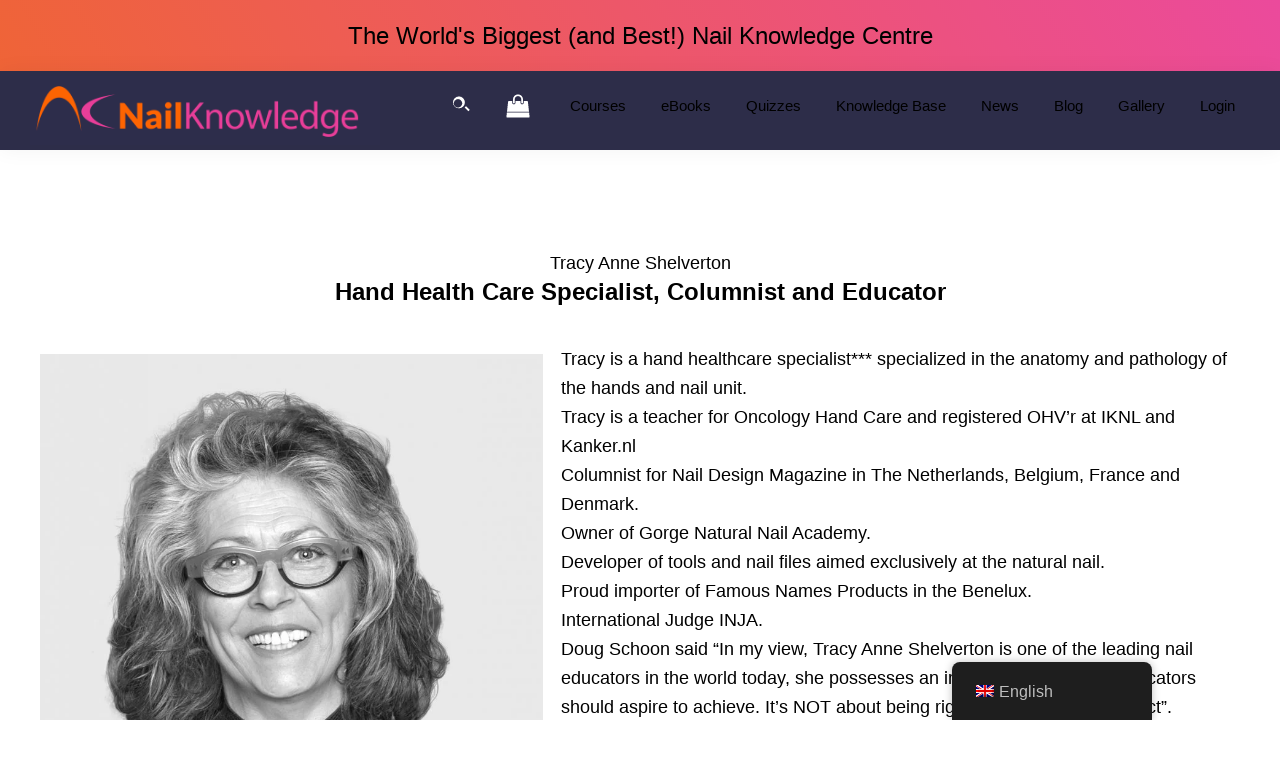

--- FILE ---
content_type: text/html; charset=UTF-8
request_url: https://nailknowledge.org/tracy-anne-shelverton
body_size: 26901
content:
<!DOCTYPE html>
<html lang="en-GB">
<head >
<meta charset="UTF-8" />
<meta name="viewport" content="width=device-width, initial-scale=1" />
<meta name='robots' content='index, follow, max-image-preview:large, max-snippet:-1, max-video-preview:-1' />

<!-- Google Tag Manager for WordPress by gtm4wp.com -->
<script data-cfasync="false" data-pagespeed-no-defer>
	var gtm4wp_datalayer_name = "dataLayer";
	var dataLayer = dataLayer || [];
	const gtm4wp_use_sku_instead = 0;
	const gtm4wp_currency = 'GBP';
	const gtm4wp_product_per_impression = 0;
	const gtm4wp_clear_ecommerce = false;
	const gtm4wp_datalayer_max_timeout = 2000;
</script>
<!-- End Google Tag Manager for WordPress by gtm4wp.com --><style id="critical-css">html{-webkit-text-size-adjust:100%;-ms-text-size-adjust:100%;} body{margin:0;font-family:"Source Sans Pro", sans-serif;font-size:18px;line-height:1.625;color:#333;background:#fff;word-wrap:break-word;} img{max-width:100%;height:auto;vertical-align:top;} /* Header Message Banner */ .header-message{background:linear-gradient(60deg, #ef6437 0%, #eb4a9c 100%);text-align:center;} .header-message .wrap{max-width:1140px;margin:0 auto;} .header-message-text{margin:0;padding:16px 10px;font-size:24px !important;font-weight:900;line-height:1.2;color:#fff !important;} /* Site Header - Sticky */ .site-header{background:#2d2d49;box-shadow:0 0 20px rgba(0, 0, 0, 0.05);padding:0 30px;position:sticky;top:0;z-index:9999;transform:translateZ(0);} .site-header .wrap{margin:0 auto;} /* Logo */ .title-area{float:left;padding:10px 0;} .wp-custom-logo .site-title{border:0;clip:rect(0, 0, 0, 0);height:1px;overflow:hidden;position:absolute;width:1px;} .custom-logo-link{display:block;} .custom-logo{max-width:350px;height:auto;vertical-align:top;} /* Nav - Desktop */ .nav-primary-wrapper{display:flex;align-items:center;float:right;} .genesis-nav-menu{list-style:none;margin:0;padding:0;} .genesis-nav-menu > li{display:inline-block;margin:0;} .genesis-nav-menu a{color:#fff;display:block;padding:20px 15px;text-decoration:none;font-size:15px;} .genesis-nav-menu a:hover, .genesis-nav-menu .current-menu-item > a{text-decoration:underline;} /* Header Search & Cart */ .header-search-wrapper, .header-woo-cart{display:inline-flex;align-items:center;margin-right:15px;} .header-search-toggle, .header-woo-cart .cart-icon{color:#fff;padding:10px;background:transparent;border:0;cursor:pointer;transition:color 0.3s;} .header-search-toggle:hover, .header-woo-cart .cart-icon:hover{color:#ef6437;} .header-woo-cart svg{width:24px;height:24px;fill:currentColor;} .header-search-form{position:absolute;right:100%;opacity:0;visibility:hidden;width:0;overflow:hidden;transition:all 0.3s;} /* Main Content */ .site-inner{max-width:1140px;margin:0 auto;padding:0 30px;} .wrap::before, .wrap::after, .site-inner::before, .site-inner::after{content:" ";display:table;} .wrap::after, .site-inner::after{clear:both;} /* Typography - Critical */ h1, h2, h3, h4, h5, h6{font-weight:700;line-height:1.2;margin:0 0 20px;color:#ef6437;} h1{font-size:36px;} h2{font-size:30px;} p{margin:0 0 28px;padding:0;} a{color:#0073e5;text-decoration:underline;} a:hover{color:#004a94;} /* Buttons */ .button, .wp-block-button__link{display:inline-block;padding:15px 30px;background:#0073e5;color:#fff;text-decoration:none;border-radius:5px;font-weight:600;} .button:hover, .wp-block-button__link:hover{background:#004a94;} /* Hero/Large Heading */ .big-heading{font-size:48px;line-height:1.2;margin-bottom:20px;} .container-max-width-1200{max-width:1200px;margin:0 auto;} /* Mobile - Max 960px */ @media (max-width:960px){.site-header{padding:0 10px;} .title-area{width:100%;float:none;text-align:center;} .custom-logo{max-width:230px;} .nav-primary-wrapper{display:block;float:none;} .site-inner{padding:40px 20px 0;} .big-heading{font-size:32px;} h1{font-size:28px;} h2{font-size:24px;} .menu-toggle{display:block;margin:0;padding:15px 10px;color:#fff;font-size:0;background:transparent;border:0;cursor:pointer;} .menu-toggle::before{font-size:20px;content:"\f333";font-family:"dashicons";display:inline-block;}} /* Mobile - Max 768px */ @media (max-width:768px){.header-message-text span{display:block;}} .dashicons-menu:before, .dashicons-search:before, .dashicons-arrow-down-alt2:before{content:"";display:inline-block;width:20px;height:20px;background-color:currentColor;-webkit-mask-size:contain;mask-size:contain;mask-repeat:no-repeat;-webkit-mask-repeat:no-repeat;} .dashicons-menu:before{-webkit-mask-image:url("data:image/svg+xml,%3Csvg xmlns='http://www.w3.org/2000/svg' viewBox='0 0 20 20'%3E%3Cpath d='M17 7V5H3v2h14zm0 4V9H3v2h14zm0 4v-2H3v2h14z'/%3E%3C/svg%3E");mask-image:url("data:image/svg+xml,%3Csvg xmlns='http://www.w3.org/2000/svg' viewBox='0 0 20 20'%3E%3Cpath d='M17 7V5H3v2h14zm0 4V9H3v2h14zm0 4v-2H3v2h14z'/%3E%3C/svg%3E");} .dashicons-arrow-down-alt2:before{-webkit-mask-image:url("data:image/svg+xml,%3Csvg xmlns='http://www.w3.org/2000/svg' viewBox='0 0 20 20'%3E%3Cpath d='M5 6l5 5 5-5 2 1-7 7-7-7z'/%3E%3C/svg%3E");mask-image:url("data:image/svg+xml,%3Csvg xmlns='http://www.w3.org/2000/svg' viewBox='0 0 20 20'%3E%3Cpath d='M5 6l5 5 5-5 2 1-7 7-7-7z'/%3E%3C/svg%3E");} .dashicons-search:before{-webkit-mask-image:url("data:image/svg+xml,%3Csvg xmlns='http://www.w3.org/2000/svg' viewBox='0 0 20 20'%3E%3Cpath d='M12.14 4.18a5.94 5.94 0 00-8.42 8.42 5.94 5.94 0 008.42-8.42zm-1.41 7.01a4.19 4.19 0 11-5.6-5.6 4.19 4.19 0 015.6 5.6zm6.56 6.1l-3.75-3.75a7.69 7.69 0 001.42-1.42l3.75 3.75-1.42 1.42z'/%3E%3C/svg%3E");mask-image:url("data:image/svg+xml,%3Csvg xmlns='http://www.w3.org/2000/svg' viewBox='0 0 20 20'%3E%3Cpath d='M12.14 4.18a5.94 5.94 0 00-8.42 8.42 5.94 5.94 0 008.42-8.42zm-1.41 7.01a4.19 4.19 0 11-5.6-5.6 4.19 4.19 0 015.6 5.6zm6.56 6.1l-3.75-3.75a7.69 7.69 0 001.42-1.42l3.75 3.75-1.42 1.42z'/%3E%3C/svg%3E");} .foogallery .fg-caption-desc{color:#7f7f7f !important;}</style>
	<!-- This site is optimized with the Yoast SEO plugin v26.8 - https://yoast.com/product/yoast-seo-wordpress/ -->
	<title>Tracy Anne Shelverton - NailKnowledge</title>
	<link rel="canonical" href="https://nailknowledge.org/tracy-anne-shelverton" />
	<meta property="og:locale" content="en_GB" />
	<meta property="og:type" content="article" />
	<meta property="og:title" content="Tracy Anne Shelverton - NailKnowledge" />
	<meta property="og:description" content="Tracy Anne Shelverton Hand Health Care Specialist, Columnist and Educator Tracy is a hand healthcare specialist*** specialized in the anatomy and pathology of the hands and nail unit. Tracy is a teacher for Oncology Hand Care and registered OHV’r at IKNL and Kanker.nl Columnist for Nail Design Magazine in The Netherlands, Belgium, France and Denmark. [&hellip;]" />
	<meta property="og:url" content="https://nailknowledge.org/tracy-anne-shelverton" />
	<meta property="og:site_name" content="NailKnowledge" />
	<meta property="article:modified_time" content="2024-01-23T18:43:51+00:00" />
	<meta property="og:image" content="https://nailknowledge.org/wp-content/uploads/2023/03/image002.jpg" />
	<meta property="og:image:width" content="545" />
	<meta property="og:image:height" content="295" />
	<meta property="og:image:type" content="image/jpeg" />
	<meta name="twitter:card" content="summary_large_image" />
	<meta name="twitter:label1" content="Estimated reading time" />
	<meta name="twitter:data1" content="2 minutes" />
	<script type="application/ld+json" class="yoast-schema-graph">{"@context":"https://schema.org","@graph":[{"@type":"WebPage","@id":"https://nailknowledge.org/tracy-anne-shelverton","url":"https://nailknowledge.org/tracy-anne-shelverton","name":"Tracy Anne Shelverton - NailKnowledge","isPartOf":{"@id":"https://new.nailknowledge.org/#website"},"primaryImageOfPage":{"@id":"https://nailknowledge.org/tracy-anne-shelverton#primaryimage"},"image":{"@id":"https://nailknowledge.org/tracy-anne-shelverton#primaryimage"},"thumbnailUrl":"https://nailknowledge.org/wp-content/uploads/2021/05/tracy-anne-shelverton-819x1024.jpg","datePublished":"2021-05-26T15:05:15+00:00","dateModified":"2024-01-23T18:43:51+00:00","breadcrumb":{"@id":"https://nailknowledge.org/tracy-anne-shelverton#breadcrumb"},"inLanguage":"en-GB","potentialAction":[{"@type":"ReadAction","target":["https://nailknowledge.org/tracy-anne-shelverton"]}]},{"@type":"ImageObject","inLanguage":"en-GB","@id":"https://nailknowledge.org/tracy-anne-shelverton#primaryimage","url":"https://nailknowledge.org/wp-content/uploads/2021/05/tracy-anne-shelverton.jpg","contentUrl":"https://nailknowledge.org/wp-content/uploads/2021/05/tracy-anne-shelverton.jpg","width":1175,"height":1469,"caption":"Tracy Anne Shelverton"},{"@type":"BreadcrumbList","@id":"https://nailknowledge.org/tracy-anne-shelverton#breadcrumb","itemListElement":[{"@type":"ListItem","position":1,"name":"Home","item":"https://nailknowledge.org/"},{"@type":"ListItem","position":2,"name":"Tracy Anne Shelverton"}]},{"@type":"WebSite","@id":"https://new.nailknowledge.org/#website","url":"https://new.nailknowledge.org/","name":"NailKnowledge","description":"","publisher":{"@id":"https://new.nailknowledge.org/#organization"},"potentialAction":[{"@type":"SearchAction","target":{"@type":"EntryPoint","urlTemplate":"https://new.nailknowledge.org/?s={search_term_string}"},"query-input":{"@type":"PropertyValueSpecification","valueRequired":true,"valueName":"search_term_string"}}],"inLanguage":"en-GB"},{"@type":"Organization","@id":"https://new.nailknowledge.org/#organization","name":"NailKnowledge","url":"https://new.nailknowledge.org/","logo":{"@type":"ImageObject","inLanguage":"en-GB","@id":"https://new.nailknowledge.org/#/schema/logo/image/","url":"https://nailknowledge.org/wp-content/uploads/2020/11/cropped-Nail-Knowledge-Logo-scaled.png","contentUrl":"https://nailknowledge.org/wp-content/uploads/2020/11/cropped-Nail-Knowledge-Logo-scaled.png","width":2560,"height":506,"caption":"NailKnowledge"},"image":{"@id":"https://new.nailknowledge.org/#/schema/logo/image/"}}]}</script>
	<!-- / Yoast SEO plugin. -->


<link rel='dns-prefetch' href='//fonts.googleapis.com' />
<link rel='dns-prefetch' href='//www.google-analytics.com' />
<link rel='dns-prefetch' href='//www.googletagmanager.com' />
<link href='https://fonts.googleapis.com' rel='preconnect' />
<link href='https://fonts.gstatic.com' crossorigin rel='preconnect' />
<link href="https://fonts.googleapis.com" rel='preconnect' />
<link href='//fonts.gstatic.com' crossorigin='' rel='preconnect' />
<link rel="alternate" type="application/rss+xml" title="NailKnowledge &raquo; Feed" href="https://nailknowledge.org/feed" />
<link rel="alternate" type="application/rss+xml" title="NailKnowledge &raquo; Comments Feed" href="https://nailknowledge.org/comments/feed" />
	<link rel="preload" as="font" type="font/woff2" href="https://fonts.gstatic.com/s/sourcesanspro/v22/6xK3dSBYKcSV-LCoeQqfX1RYOo3qOK7l.woff2" crossorigin>
<link rel="alternate" title="oEmbed (JSON)" type="application/json+oembed" href="https://nailknowledge.org/wp-json/oembed/1.0/embed?url=https%3A%2F%2Fnailknowledge.org%2Ftracy-anne-shelverton" />
<link rel="alternate" title="oEmbed (XML)" type="text/xml+oembed" href="https://nailknowledge.org/wp-json/oembed/1.0/embed?url=https%3A%2F%2Fnailknowledge.org%2Ftracy-anne-shelverton&#038;format=xml" />
<link rel="preload" as="image" href="https://nailknowledge.org/wp-content/uploads/2020/11/cropped-Nail-Knowledge-Logo-scaled.png" fetchpriority="high" imagesrcset="https://nailknowledge.org/wp-content/uploads/2020/11/cropped-Nail-Knowledge-Logo-scaled.png 2560w, https://nailknowledge.org/wp-content/uploads/2020/11/cropped-Nail-Knowledge-Logo-scaled-600x119.png 600w, https://nailknowledge.org/wp-content/uploads/2020/11/cropped-Nail-Knowledge-Logo-scaled-300x59.png 300w, https://nailknowledge.org/wp-content/uploads/2020/11/cropped-Nail-Knowledge-Logo-scaled-1024x202.png 1024w, https://nailknowledge.org/wp-content/uploads/2020/11/cropped-Nail-Knowledge-Logo-scaled-768x152.png 768w, https://nailknowledge.org/wp-content/uploads/2020/11/cropped-Nail-Knowledge-Logo-scaled-1536x304.png 1536w, https://nailknowledge.org/wp-content/uploads/2020/11/cropped-Nail-Knowledge-Logo-scaled-2048x405.png 2048w, https://nailknowledge.org/wp-content/uploads/2020/11/cropped-Nail-Knowledge-Logo-scaled-18x4.png 18w, https://nailknowledge.org/wp-content/uploads/2020/11/cropped-Nail-Knowledge-Logo-scaled-50x10.png 50w, https://nailknowledge.org/wp-content/uploads/2020/11/cropped-Nail-Knowledge-Logo-scaled-200x40.png 200w, https://nailknowledge.org/wp-content/uploads/2020/11/cropped-Nail-Knowledge-Logo-scaled-100x20.png 100w, https://nailknowledge.org/wp-content/uploads/2020/11/cropped-Nail-Knowledge-Logo-scaled-371x73.png 371w" imagesizes="(max-width: 2560px) 100vw, 2560px">
<style id='wp-img-auto-sizes-contain-inline-css'>
img:is([sizes=auto i],[sizes^="auto," i]){contain-intrinsic-size:3000px 1500px}
/*# sourceURL=wp-img-auto-sizes-contain-inline-css */
</style>
<link rel='stylesheet' id='nail-knowledge-css' href='https://nailknowledge.org/wp-content/uploads/hummingbird-assets/20cb4c3b682d7ae5bf4297c64ab4fad7.css' media='all' />
<style id='nail-knowledge-inline-css'>

		.wp-custom-logo .site-container .custom-logo-link {
			aspect-ratio: 350/69.1796875;
		}
		
/*# sourceURL=nail-knowledge-inline-css */
</style>
<style id='classic-theme-styles-inline-css'>
/*! This file is auto-generated */
.wp-block-button__link{color:#fff;background-color:#32373c;border-radius:9999px;box-shadow:none;text-decoration:none;padding:calc(.667em + 2px) calc(1.333em + 2px);font-size:1.125em}.wp-block-file__button{background:#32373c;color:#fff;text-decoration:none}
/*# sourceURL=/wp-includes/css/classic-themes.min.css */
</style>
<style id='woocommerce-inline-inline-css'>
.woocommerce form .form-row .required { visibility: visible; }
/*# sourceURL=woocommerce-inline-inline-css */
</style>
<link rel="preload" as="style" href="https://fonts.googleapis.com/css2?family=Source+Sans+Pro:ital,wght@0,400;0,600;0,700;1,400&#038;display=swap" /><link rel='stylesheet' id='nail-knowledge-fonts-css' href='https://fonts.googleapis.com/css2?family=Source+Sans+Pro:ital,wght@0,400;0,600;0,700;1,400&#038;display=swap' media='print' onload='this.media=&#34;all&#34;' />
<link rel='stylesheet' id='wphb-1-css' href='https://nailknowledge.org/wp-content/uploads/hummingbird-assets/76232dd78b69cb56c76d65f811ee36d5.css' media='all' />
<style id='wphb-1-inline-css'>
.gb-block-post-grid .gb-post-grid-items h2 a:hover {
	color: #0073e5;
}

.site-container .wp-block-button .wp-block-button__link {
	background-color: #0073e5;
}

.wp-block-button .wp-block-button__link:not(.has-background),
.wp-block-button .wp-block-button__link:not(.has-background):focus,
.wp-block-button .wp-block-button__link:not(.has-background):hover {
	color: #ffffff;
}

.site-container .wp-block-button.is-style-outline .wp-block-button__link {
	color: #0073e5;
}

.site-container .wp-block-button.is-style-outline .wp-block-button__link:focus,
.site-container .wp-block-button.is-style-outline .wp-block-button__link:hover {
	color: #2396ff;
}		.site-container .has-small-font-size {
			font-size: 12px;
		}		.site-container .has-normal-font-size {
			font-size: 18px;
		}		.site-container .has-large-font-size {
			font-size: 20px;
		}		.site-container .has-larger-font-size {
			font-size: 24px;
		}		.site-container .has-theme-primary-color,
		.site-container .wp-block-button .wp-block-button__link.has-theme-primary-color,
		.site-container .wp-block-button.is-style-outline .wp-block-button__link.has-theme-primary-color {
			color: #0073e5;
		}

		.site-container .has-theme-primary-background-color,
		.site-container .wp-block-button .wp-block-button__link.has-theme-primary-background-color,
		.site-container .wp-block-pullquote.is-style-solid-color.has-theme-primary-background-color {
			background-color: #0073e5;
		}		.site-container .has-theme-secondary-color,
		.site-container .wp-block-button .wp-block-button__link.has-theme-secondary-color,
		.site-container .wp-block-button.is-style-outline .wp-block-button__link.has-theme-secondary-color {
			color: #0073e5;
		}

		.site-container .has-theme-secondary-background-color,
		.site-container .wp-block-button .wp-block-button__link.has-theme-secondary-background-color,
		.site-container .wp-block-pullquote.is-style-solid-color.has-theme-secondary-background-color {
			background-color: #0073e5;
		}
/*# sourceURL=wphb-1-inline-css */
</style>
<script type="wphb-delay-type" src="https://nailknowledge.org/wp-includes/js/jquery/jquery.min.js" id="jquery-core-js"></script>
<script type="wphb-delay-type" src="https://nailknowledge.org/wp-includes/js/jquery/jquery-migrate.min.js" id="jquery-migrate-js"></script>
<script type="wphb-delay-type" id="jquery-js-after">
		jQuery(document).ready(function($) {
			$('.header-search-toggle').on('click', function(e) {
				e.preventDefault();
				$('.header-search-wrapper').toggleClass('active');
				if ($('.header-search-wrapper').hasClass('active')) {
					$('.header-search-form input[type="search"]').focus();
				}
			});

			// Close search when clicking outside
			$(document).on('click', function(e) {
				if (!$(e.target).closest('.header-search-wrapper').length) {
					$('.header-search-wrapper').removeClass('active');
				}
			});

			// Close on Escape key
			$(document).on('keydown', function(e) {
				if (e.key === 'Escape') {
					$('.header-search-wrapper').removeClass('active');
				}
			});
		});
	
//# sourceURL=jquery-js-after
</script>
<script type="wphb-delay-type" src="https://nailknowledge.org/wp-content/plugins/woocommerce/assets/js/jquery-blockui/jquery.blockUI.min.js" id="wc-jquery-blockui-js" defer data-wp-strategy="defer"></script>
<script id="wc-add-to-cart-js-extra">
var wc_add_to_cart_params = {"ajax_url":"/wp-admin/admin-ajax.php","wc_ajax_url":"/?wc-ajax=%%endpoint%%","i18n_view_cart":"View basket","cart_url":"https://nailknowledge.org/cart","is_cart":"","cart_redirect_after_add":"yes"};
//# sourceURL=wc-add-to-cart-js-extra
</script>
<script type="wphb-delay-type" src="https://nailknowledge.org/wp-content/plugins/woocommerce/assets/js/frontend/add-to-cart.min.js" id="wc-add-to-cart-js" defer data-wp-strategy="defer"></script>
<script type="wphb-delay-type" src="https://nailknowledge.org/wp-content/plugins/woocommerce/assets/js/js-cookie/js.cookie.min.js" id="wc-js-cookie-js" defer data-wp-strategy="defer"></script>
<script id="woocommerce-js-extra">
var woocommerce_params = {"ajax_url":"/wp-admin/admin-ajax.php","wc_ajax_url":"/?wc-ajax=%%endpoint%%","i18n_password_show":"Show password","i18n_password_hide":"Hide password"};
//# sourceURL=woocommerce-js-extra
</script>
<script type="wphb-delay-type" src="https://nailknowledge.org/wp-content/plugins/woocommerce/assets/js/frontend/woocommerce.min.js" id="woocommerce-js" defer data-wp-strategy="defer"></script>
<script type="wphb-delay-type" defer src="https://nailknowledge.org/wp-content/uploads/hummingbird-assets/f9efebc34cb40c4df4a47a845f55118d.js" id="trp-frontend-compatibility-js"></script>
<script type="wphb-delay-type" id="foobox-min-js-before">
/* Run FooBox (v2.7.35) */
var FOOBOX = window.FOOBOX = {
	ready: true,
	disableOthers: false,
	customOptions: {  },
	o: {wordpress: { enabled: true }, rel: 'foobox', pan: { enabled: true, showOverview: true, position: "fbx-top-right" }, deeplinking : { enabled: true, prefix: "images" }, images: { noRightClick: true }, captions: { overrideDesc:true, descSource:'image_alt', dataTitle: ["captionTitle","title"], dataDesc: ["captionDesc","description"] }, excludes:'.fbx-link,.nofoobox,.nolightbox,a[href*="pinterest.com/pin/create/button/"]', affiliate : { enabled: false }, slideshow: { enabled:true}, social: {"enabled":true,"position":"fbx-top","mailto":true,"excludes":["iframe","html"],"nonce":"8865ff3213","networks":["facebook","twitter","pinterest","linkedin","tumblr","reddit"]}, preload:true},
	selectors: [
		"div.product .images", ".gallery", ".wp-block-gallery", ".foogallery-container.foogallery-lightbox-foobox", ".foogallery-container.foogallery-lightbox-foobox-free", ".foobox, [target=\"foobox\"]", ".wp-caption", ".wp-block-image", "a:has(img[class*=wp-image-])"
	],
	pre: function( $ ){
		// Custom JavaScript (Pre)
		
	},
	post: function( $ ){
		// Custom JavaScript (Post)
		

				/* FooBox Fotomoto code */
				if (!FOOBOX.fotomoto){
					FOOBOX.fotomoto = {
						beforeLoad: function(e){
							e.fb.modal.find('.FotomotoToolbarClass').remove();
						},
						afterLoad: function(e){
							var item = e.fb.item,
								container = e.fb.modal.find('.fbx-item-current');
							if (window.FOOBOX_FOTOMOTO){
								FOOBOX_FOTOMOTO.show(item, container);
							}
						},
						init: function(){
							jQuery('.fbx-instance').off('foobox.beforeLoad', FOOBOX.fotomoto.beforeLoad)
								.on('foobox.beforeLoad', FOOBOX.fotomoto.beforeLoad);

							jQuery('.fbx-instance').off('foobox.afterLoad', FOOBOX.fotomoto.afterLoad)
								.on('foobox.afterLoad', FOOBOX.fotomoto.afterLoad);
						}
					}
				}
				FOOBOX.fotomoto.init();
			
/* FooBox Google Analytics code */
if (!FOOBOX.ga){
	FOOBOX.ga = {
		init: function(){
			var listeners = {
				"foobox.afterLoad": FOOBOX.ga.afterLoad,"foobox.socialClicked": FOOBOX.ga.socialClicked
			};
			$(".fbx-instance").off(listeners).on(listeners);
		},
		afterLoad: function(e){
			var trackUrl = e.fb.item.url.replace('https://nailknowledge.org', '');
			if (typeof ga != 'undefined') {
				ga('send', 'pageview', location.pathname + location.search  + location.hash);
				ga('send', 'event', 'Images', 'View', e.fb.item.url);
			} else if (typeof _gaq != 'undefined') {
				_gaq.push(['_trackPageview', location.pathname + location.search  + location.hash]);
				_gaq.push(['_trackEvent', 'Images', 'View', e.fb.item.url]);
			}
		},
		socialClicked: function(e){
			if (typeof ga != 'undefined') {
				ga('send', 'event', 'Social Share', e.fb.network, e.fb.item.url);
			} else if (typeof _gaq != 'undefined') {
				_gaq.push(['_trackEvent', 'Social Share', e.fb.network, e.fb.item.url]);
			}
		}
	};
}
FOOBOX.ga.init();		

		// Custom Captions Code
		
	},
	custom: function( $ ){
		// Custom Extra JS
		
	}
};
//# sourceURL=foobox-min-js-before
</script>
<script type="wphb-delay-type" defer src="https://nailknowledge.org/wp-content/plugins/foobox-image-lightbox-premium/pro/js/foobox.min.js" id="foobox-min-js"></script>
<script type="wphb-delay-type" defer src="https://nailknowledge.org/wp-content/uploads/hummingbird-assets/cd228649ed1125477a867644516a4dc6.js" id="foobox-fotomoto-js"></script>
<script type="wphb-delay-type" src="https://nailknowledge.org/wp-content/plugins/woocommerce/assets/js/selectWoo/selectWoo.full.min.js" id="selectWoo-js" defer data-wp-strategy="defer"></script>
<link rel="https://api.w.org/" href="https://nailknowledge.org/wp-json/" /><link rel="alternate" title="JSON" type="application/json" href="https://nailknowledge.org/wp-json/wp/v2/pages/36417" /><link rel="EditURI" type="application/rsd+xml" title="RSD" href="https://nailknowledge.org/xmlrpc.php?rsd" />
<meta name="generator" content="WordPress 6.9" />
<meta name="generator" content="WooCommerce 10.4.3" />
<link rel='shortlink' href='https://nailknowledge.org/?p=36417' />
<link rel="alternate" hreflang="en-GB" href="https://nailknowledge.org/tracy-anne-shelverton"/>
<link rel="alternate" hreflang="pt-BR" href="https://nailknowledge.org/pt/tracy-anne-shelverton"/>
<link rel="alternate" hreflang="es-ES" href="https://nailknowledge.org/es/tracy-anne-shelverton"/>
<link rel="alternate" hreflang="vi" href="https://nailknowledge.org/vi/tracy-anne-shelverton"/>
<link rel="alternate" hreflang="en" href="https://nailknowledge.org/tracy-anne-shelverton"/>
<link rel="alternate" hreflang="pt" href="https://nailknowledge.org/pt/tracy-anne-shelverton"/>
<link rel="alternate" hreflang="es" href="https://nailknowledge.org/es/tracy-anne-shelverton"/>
<link rel="alternate" hreflang="x-default" href="https://nailknowledge.org/tracy-anne-shelverton"/>

<!-- Google Tag Manager for WordPress by gtm4wp.com -->
<!-- GTM Container placement set to automatic -->
<script data-cfasync="false" data-pagespeed-no-defer>
	var dataLayer_content = {"pagePostType":"page","pagePostType2":"single-page","pagePostAuthor":"Kevin Nicholls"};
	dataLayer.push( dataLayer_content );
</script>
<script type="wphb-delay-type" data-cfasync="false" data-pagespeed-no-defer>
(function(w,d,s,l,i){w[l]=w[l]||[];w[l].push({'gtm.start':
new Date().getTime(),event:'gtm.js'});var f=d.getElementsByTagName(s)[0],
j=d.createElement(s),dl=l!='dataLayer'?'&l='+l:'';j.async=true;j.src=
'//www.googletagmanager.com/gtm.js?id='+i+dl;f.parentNode.insertBefore(j,f);
})(window,document,'script','dataLayer','GTM-WST53SL');
</script>
<!-- End Google Tag Manager for WordPress by gtm4wp.com --><style type="text/css" id="tve_global_variables">:root{--tcb-background-author-image:url(https://secure.gravatar.com/avatar/d661b27e96d6118b2e77b43c5342d8c1f9c58381b85eb92e6349fed2c11524ff?s=256&d=mm&r=g);--tcb-background-user-image:url();--tcb-background-featured-image-thumbnail:url(https://nailknowledge.org/wp-content/plugins/thrive-quiz-builder/tcb/editor/css/images/featured_image.png);}</style>	<noscript><style>.woocommerce-product-gallery{ opacity: 1 !important; }</style></noscript>
	        <style type="text/css">
            .wdp_bulk_table_content .wdp_pricing_table_caption { color: #6d6d6d ! important} .wdp_bulk_table_content table thead td { color: #6d6d6d ! important} .wdp_bulk_table_content table thead td { background-color: #efefef ! important} .wdp_bulk_table_content table thead td { higlight_background_color-color: #efefef ! important} .wdp_bulk_table_content table thead td { higlight_text_color: #6d6d6d ! important} .wdp_bulk_table_content table tbody td { color: #6d6d6d ! important} .wdp_bulk_table_content table tbody td { background-color: #ffffff ! important} .wdp_bulk_table_content .wdp_pricing_table_footer { color: #6d6d6d ! important}        </style>
        <style type="text/css" id="thrive-default-styles"></style><link rel="icon" href="https://nailknowledge.org/wp-content/uploads/2020/12/NailKnowledge-favicon.png" sizes="32x32" />
<link rel="icon" href="https://nailknowledge.org/wp-content/uploads/2020/12/NailKnowledge-favicon.png" sizes="192x192" />
<link rel="apple-touch-icon" href="https://nailknowledge.org/wp-content/uploads/2020/12/NailKnowledge-favicon.png" />
<meta name="msapplication-TileImage" content="https://nailknowledge.org/wp-content/uploads/2020/12/NailKnowledge-favicon.png" />
<style type="text/css">

</style>		<style id="wp-custom-css">
			.epkb-tab-top-articles{ display: none !important;}

figure.size-full{
	height: auto;
}		</style>
		<style id='wp-block-button-inline-css'>
.wp-block-button__link{align-content:center;box-sizing:border-box;cursor:pointer;display:inline-block;height:100%;text-align:center;word-break:break-word}.wp-block-button__link.aligncenter{text-align:center}.wp-block-button__link.alignright{text-align:right}:where(.wp-block-button__link){border-radius:9999px;box-shadow:none;padding:calc(.667em + 2px) calc(1.333em + 2px);text-decoration:none}.wp-block-button[style*=text-decoration] .wp-block-button__link{text-decoration:inherit}.wp-block-buttons>.wp-block-button.has-custom-width{max-width:none}.wp-block-buttons>.wp-block-button.has-custom-width .wp-block-button__link{width:100%}.wp-block-buttons>.wp-block-button.has-custom-font-size .wp-block-button__link{font-size:inherit}.wp-block-buttons>.wp-block-button.wp-block-button__width-25{width:calc(25% - var(--wp--style--block-gap, .5em)*.75)}.wp-block-buttons>.wp-block-button.wp-block-button__width-50{width:calc(50% - var(--wp--style--block-gap, .5em)*.5)}.wp-block-buttons>.wp-block-button.wp-block-button__width-75{width:calc(75% - var(--wp--style--block-gap, .5em)*.25)}.wp-block-buttons>.wp-block-button.wp-block-button__width-100{flex-basis:100%;width:100%}.wp-block-buttons.is-vertical>.wp-block-button.wp-block-button__width-25{width:25%}.wp-block-buttons.is-vertical>.wp-block-button.wp-block-button__width-50{width:50%}.wp-block-buttons.is-vertical>.wp-block-button.wp-block-button__width-75{width:75%}.wp-block-button.is-style-squared,.wp-block-button__link.wp-block-button.is-style-squared{border-radius:0}.wp-block-button.no-border-radius,.wp-block-button__link.no-border-radius{border-radius:0!important}:root :where(.wp-block-button .wp-block-button__link.is-style-outline),:root :where(.wp-block-button.is-style-outline>.wp-block-button__link){border:2px solid;padding:.667em 1.333em}:root :where(.wp-block-button .wp-block-button__link.is-style-outline:not(.has-text-color)),:root :where(.wp-block-button.is-style-outline>.wp-block-button__link:not(.has-text-color)){color:currentColor}:root :where(.wp-block-button .wp-block-button__link.is-style-outline:not(.has-background)),:root :where(.wp-block-button.is-style-outline>.wp-block-button__link:not(.has-background)){background-color:initial;background-image:none}
/*# sourceURL=https://nailknowledge.org/wp-includes/blocks/button/style.min.css */
</style>
<style id='wp-block-heading-inline-css'>
h1:where(.wp-block-heading).has-background,h2:where(.wp-block-heading).has-background,h3:where(.wp-block-heading).has-background,h4:where(.wp-block-heading).has-background,h5:where(.wp-block-heading).has-background,h6:where(.wp-block-heading).has-background{padding:1.25em 2.375em}h1.has-text-align-left[style*=writing-mode]:where([style*=vertical-lr]),h1.has-text-align-right[style*=writing-mode]:where([style*=vertical-rl]),h2.has-text-align-left[style*=writing-mode]:where([style*=vertical-lr]),h2.has-text-align-right[style*=writing-mode]:where([style*=vertical-rl]),h3.has-text-align-left[style*=writing-mode]:where([style*=vertical-lr]),h3.has-text-align-right[style*=writing-mode]:where([style*=vertical-rl]),h4.has-text-align-left[style*=writing-mode]:where([style*=vertical-lr]),h4.has-text-align-right[style*=writing-mode]:where([style*=vertical-rl]),h5.has-text-align-left[style*=writing-mode]:where([style*=vertical-lr]),h5.has-text-align-right[style*=writing-mode]:where([style*=vertical-rl]),h6.has-text-align-left[style*=writing-mode]:where([style*=vertical-lr]),h6.has-text-align-right[style*=writing-mode]:where([style*=vertical-rl]){rotate:180deg}
/*# sourceURL=https://nailknowledge.org/wp-includes/blocks/heading/style.min.css */
</style>
<style id='wp-block-image-inline-css'>
.wp-block-image>a,.wp-block-image>figure>a{display:inline-block}.wp-block-image img{box-sizing:border-box;height:auto;max-width:100%;vertical-align:bottom}@media not (prefers-reduced-motion){.wp-block-image img.hide{visibility:hidden}.wp-block-image img.show{animation:show-content-image .4s}}.wp-block-image[style*=border-radius] img,.wp-block-image[style*=border-radius]>a{border-radius:inherit}.wp-block-image.has-custom-border img{box-sizing:border-box}.wp-block-image.aligncenter{text-align:center}.wp-block-image.alignfull>a,.wp-block-image.alignwide>a{width:100%}.wp-block-image.alignfull img,.wp-block-image.alignwide img{height:auto;width:100%}.wp-block-image .aligncenter,.wp-block-image .alignleft,.wp-block-image .alignright,.wp-block-image.aligncenter,.wp-block-image.alignleft,.wp-block-image.alignright{display:table}.wp-block-image .aligncenter>figcaption,.wp-block-image .alignleft>figcaption,.wp-block-image .alignright>figcaption,.wp-block-image.aligncenter>figcaption,.wp-block-image.alignleft>figcaption,.wp-block-image.alignright>figcaption{caption-side:bottom;display:table-caption}.wp-block-image .alignleft{float:left;margin:.5em 1em .5em 0}.wp-block-image .alignright{float:right;margin:.5em 0 .5em 1em}.wp-block-image .aligncenter{margin-left:auto;margin-right:auto}.wp-block-image :where(figcaption){margin-bottom:1em;margin-top:.5em}.wp-block-image.is-style-circle-mask img{border-radius:9999px}@supports ((-webkit-mask-image:none) or (mask-image:none)) or (-webkit-mask-image:none){.wp-block-image.is-style-circle-mask img{border-radius:0;-webkit-mask-image:url('data:image/svg+xml;utf8,<svg viewBox="0 0 100 100" xmlns="http://www.w3.org/2000/svg"><circle cx="50" cy="50" r="50"/></svg>');mask-image:url('data:image/svg+xml;utf8,<svg viewBox="0 0 100 100" xmlns="http://www.w3.org/2000/svg"><circle cx="50" cy="50" r="50"/></svg>');mask-mode:alpha;-webkit-mask-position:center;mask-position:center;-webkit-mask-repeat:no-repeat;mask-repeat:no-repeat;-webkit-mask-size:contain;mask-size:contain}}:root :where(.wp-block-image.is-style-rounded img,.wp-block-image .is-style-rounded img){border-radius:9999px}.wp-block-image figure{margin:0}.wp-lightbox-container{display:flex;flex-direction:column;position:relative}.wp-lightbox-container img{cursor:zoom-in}.wp-lightbox-container img:hover+button{opacity:1}.wp-lightbox-container button{align-items:center;backdrop-filter:blur(16px) saturate(180%);background-color:#5a5a5a40;border:none;border-radius:4px;cursor:zoom-in;display:flex;height:20px;justify-content:center;opacity:0;padding:0;position:absolute;right:16px;text-align:center;top:16px;width:20px;z-index:100}@media not (prefers-reduced-motion){.wp-lightbox-container button{transition:opacity .2s ease}}.wp-lightbox-container button:focus-visible{outline:3px auto #5a5a5a40;outline:3px auto -webkit-focus-ring-color;outline-offset:3px}.wp-lightbox-container button:hover{cursor:pointer;opacity:1}.wp-lightbox-container button:focus{opacity:1}.wp-lightbox-container button:focus,.wp-lightbox-container button:hover,.wp-lightbox-container button:not(:hover):not(:active):not(.has-background){background-color:#5a5a5a40;border:none}.wp-lightbox-overlay{box-sizing:border-box;cursor:zoom-out;height:100vh;left:0;overflow:hidden;position:fixed;top:0;visibility:hidden;width:100%;z-index:100000}.wp-lightbox-overlay .close-button{align-items:center;cursor:pointer;display:flex;justify-content:center;min-height:40px;min-width:40px;padding:0;position:absolute;right:calc(env(safe-area-inset-right) + 16px);top:calc(env(safe-area-inset-top) + 16px);z-index:5000000}.wp-lightbox-overlay .close-button:focus,.wp-lightbox-overlay .close-button:hover,.wp-lightbox-overlay .close-button:not(:hover):not(:active):not(.has-background){background:none;border:none}.wp-lightbox-overlay .lightbox-image-container{height:var(--wp--lightbox-container-height);left:50%;overflow:hidden;position:absolute;top:50%;transform:translate(-50%,-50%);transform-origin:top left;width:var(--wp--lightbox-container-width);z-index:9999999999}.wp-lightbox-overlay .wp-block-image{align-items:center;box-sizing:border-box;display:flex;height:100%;justify-content:center;margin:0;position:relative;transform-origin:0 0;width:100%;z-index:3000000}.wp-lightbox-overlay .wp-block-image img{height:var(--wp--lightbox-image-height);min-height:var(--wp--lightbox-image-height);min-width:var(--wp--lightbox-image-width);width:var(--wp--lightbox-image-width)}.wp-lightbox-overlay .wp-block-image figcaption{display:none}.wp-lightbox-overlay button{background:none;border:none}.wp-lightbox-overlay .scrim{background-color:#fff;height:100%;opacity:.9;position:absolute;width:100%;z-index:2000000}.wp-lightbox-overlay.active{visibility:visible}@media not (prefers-reduced-motion){.wp-lightbox-overlay.active{animation:turn-on-visibility .25s both}.wp-lightbox-overlay.active img{animation:turn-on-visibility .35s both}.wp-lightbox-overlay.show-closing-animation:not(.active){animation:turn-off-visibility .35s both}.wp-lightbox-overlay.show-closing-animation:not(.active) img{animation:turn-off-visibility .25s both}.wp-lightbox-overlay.zoom.active{animation:none;opacity:1;visibility:visible}.wp-lightbox-overlay.zoom.active .lightbox-image-container{animation:lightbox-zoom-in .4s}.wp-lightbox-overlay.zoom.active .lightbox-image-container img{animation:none}.wp-lightbox-overlay.zoom.active .scrim{animation:turn-on-visibility .4s forwards}.wp-lightbox-overlay.zoom.show-closing-animation:not(.active){animation:none}.wp-lightbox-overlay.zoom.show-closing-animation:not(.active) .lightbox-image-container{animation:lightbox-zoom-out .4s}.wp-lightbox-overlay.zoom.show-closing-animation:not(.active) .lightbox-image-container img{animation:none}.wp-lightbox-overlay.zoom.show-closing-animation:not(.active) .scrim{animation:turn-off-visibility .4s forwards}}@keyframes show-content-image{0%{visibility:hidden}99%{visibility:hidden}to{visibility:visible}}@keyframes turn-on-visibility{0%{opacity:0}to{opacity:1}}@keyframes turn-off-visibility{0%{opacity:1;visibility:visible}99%{opacity:0;visibility:visible}to{opacity:0;visibility:hidden}}@keyframes lightbox-zoom-in{0%{transform:translate(calc((-100vw + var(--wp--lightbox-scrollbar-width))/2 + var(--wp--lightbox-initial-left-position)),calc(-50vh + var(--wp--lightbox-initial-top-position))) scale(var(--wp--lightbox-scale))}to{transform:translate(-50%,-50%) scale(1)}}@keyframes lightbox-zoom-out{0%{transform:translate(-50%,-50%) scale(1);visibility:visible}99%{visibility:visible}to{transform:translate(calc((-100vw + var(--wp--lightbox-scrollbar-width))/2 + var(--wp--lightbox-initial-left-position)),calc(-50vh + var(--wp--lightbox-initial-top-position))) scale(var(--wp--lightbox-scale));visibility:hidden}}
/*# sourceURL=https://nailknowledge.org/wp-includes/blocks/image/style.min.css */
</style>
<style id='wp-block-buttons-inline-css'>
.wp-block-buttons{box-sizing:border-box}.wp-block-buttons.is-vertical{flex-direction:column}.wp-block-buttons.is-vertical>.wp-block-button:last-child{margin-bottom:0}.wp-block-buttons>.wp-block-button{display:inline-block;margin:0}.wp-block-buttons.is-content-justification-left{justify-content:flex-start}.wp-block-buttons.is-content-justification-left.is-vertical{align-items:flex-start}.wp-block-buttons.is-content-justification-center{justify-content:center}.wp-block-buttons.is-content-justification-center.is-vertical{align-items:center}.wp-block-buttons.is-content-justification-right{justify-content:flex-end}.wp-block-buttons.is-content-justification-right.is-vertical{align-items:flex-end}.wp-block-buttons.is-content-justification-space-between{justify-content:space-between}.wp-block-buttons.aligncenter{text-align:center}.wp-block-buttons:not(.is-content-justification-space-between,.is-content-justification-right,.is-content-justification-left,.is-content-justification-center) .wp-block-button.aligncenter{margin-left:auto;margin-right:auto;width:100%}.wp-block-buttons[style*=text-decoration] .wp-block-button,.wp-block-buttons[style*=text-decoration] .wp-block-button__link{text-decoration:inherit}.wp-block-buttons.has-custom-font-size .wp-block-button__link{font-size:inherit}.wp-block-buttons .wp-block-button__link{width:100%}.wp-block-button.aligncenter{text-align:center}
/*# sourceURL=https://nailknowledge.org/wp-includes/blocks/buttons/style.min.css */
</style>
<style id='wp-block-columns-inline-css'>
.wp-block-columns{box-sizing:border-box;display:flex;flex-wrap:wrap!important}@media (min-width:782px){.wp-block-columns{flex-wrap:nowrap!important}}.wp-block-columns{align-items:normal!important}.wp-block-columns.are-vertically-aligned-top{align-items:flex-start}.wp-block-columns.are-vertically-aligned-center{align-items:center}.wp-block-columns.are-vertically-aligned-bottom{align-items:flex-end}@media (max-width:781px){.wp-block-columns:not(.is-not-stacked-on-mobile)>.wp-block-column{flex-basis:100%!important}}@media (min-width:782px){.wp-block-columns:not(.is-not-stacked-on-mobile)>.wp-block-column{flex-basis:0;flex-grow:1}.wp-block-columns:not(.is-not-stacked-on-mobile)>.wp-block-column[style*=flex-basis]{flex-grow:0}}.wp-block-columns.is-not-stacked-on-mobile{flex-wrap:nowrap!important}.wp-block-columns.is-not-stacked-on-mobile>.wp-block-column{flex-basis:0;flex-grow:1}.wp-block-columns.is-not-stacked-on-mobile>.wp-block-column[style*=flex-basis]{flex-grow:0}:where(.wp-block-columns){margin-bottom:1.75em}:where(.wp-block-columns.has-background){padding:1.25em 2.375em}.wp-block-column{flex-grow:1;min-width:0;overflow-wrap:break-word;word-break:break-word}.wp-block-column.is-vertically-aligned-top{align-self:flex-start}.wp-block-column.is-vertically-aligned-center{align-self:center}.wp-block-column.is-vertically-aligned-bottom{align-self:flex-end}.wp-block-column.is-vertically-aligned-stretch{align-self:stretch}.wp-block-column.is-vertically-aligned-bottom,.wp-block-column.is-vertically-aligned-center,.wp-block-column.is-vertically-aligned-top{width:100%}
/*# sourceURL=https://nailknowledge.org/wp-includes/blocks/columns/style.min.css */
</style>
<style id='wp-block-group-inline-css'>
.wp-block-group{box-sizing:border-box}:where(.wp-block-group.wp-block-group-is-layout-constrained){position:relative}
/*# sourceURL=https://nailknowledge.org/wp-includes/blocks/group/style.min.css */
</style>
<style id='wp-block-paragraph-inline-css'>
.is-small-text{font-size:.875em}.is-regular-text{font-size:1em}.is-large-text{font-size:2.25em}.is-larger-text{font-size:3em}.has-drop-cap:not(:focus):first-letter{float:left;font-size:8.4em;font-style:normal;font-weight:100;line-height:.68;margin:.05em .1em 0 0;text-transform:uppercase}body.rtl .has-drop-cap:not(:focus):first-letter{float:none;margin-left:.1em}p.has-drop-cap.has-background{overflow:hidden}:root :where(p.has-background){padding:1.25em 2.375em}:where(p.has-text-color:not(.has-link-color)) a{color:inherit}p.has-text-align-left[style*="writing-mode:vertical-lr"],p.has-text-align-right[style*="writing-mode:vertical-rl"]{rotate:180deg}
/*# sourceURL=https://nailknowledge.org/wp-includes/blocks/paragraph/style.min.css */
</style>
<style id='wp-block-spacer-inline-css'>
.wp-block-spacer{clear:both}
/*# sourceURL=https://nailknowledge.org/wp-includes/blocks/spacer/style.min.css */
</style>
<link rel='stylesheet' id='wc-blocks-style-css' href='https://nailknowledge.org/wp-content/uploads/hummingbird-assets/c64ab9d60c01840dbc72b48606dd1fd8.css' media='print' onload="this.media='all'" />
<noscript><link rel='stylesheet' id='wc-blocks-style-css' href='https://nailknowledge.org/wp-content/uploads/hummingbird-assets/c64ab9d60c01840dbc72b48606dd1fd8.css' />
</noscript><style id='global-styles-inline-css'>
:root{--wp--preset--aspect-ratio--square: 1;--wp--preset--aspect-ratio--4-3: 4/3;--wp--preset--aspect-ratio--3-4: 3/4;--wp--preset--aspect-ratio--3-2: 3/2;--wp--preset--aspect-ratio--2-3: 2/3;--wp--preset--aspect-ratio--16-9: 16/9;--wp--preset--aspect-ratio--9-16: 9/16;--wp--preset--color--black: #000000;--wp--preset--color--cyan-bluish-gray: #abb8c3;--wp--preset--color--white: #ffffff;--wp--preset--color--pale-pink: #f78da7;--wp--preset--color--vivid-red: #cf2e2e;--wp--preset--color--luminous-vivid-orange: #ff6900;--wp--preset--color--luminous-vivid-amber: #fcb900;--wp--preset--color--light-green-cyan: #7bdcb5;--wp--preset--color--vivid-green-cyan: #00d084;--wp--preset--color--pale-cyan-blue: #8ed1fc;--wp--preset--color--vivid-cyan-blue: #0693e3;--wp--preset--color--vivid-purple: #9b51e0;--wp--preset--color--theme-primary: #0073e5;--wp--preset--color--theme-secondary: #0073e5;--wp--preset--gradient--vivid-cyan-blue-to-vivid-purple: linear-gradient(135deg,rgb(6,147,227) 0%,rgb(155,81,224) 100%);--wp--preset--gradient--light-green-cyan-to-vivid-green-cyan: linear-gradient(135deg,rgb(122,220,180) 0%,rgb(0,208,130) 100%);--wp--preset--gradient--luminous-vivid-amber-to-luminous-vivid-orange: linear-gradient(135deg,rgb(252,185,0) 0%,rgb(255,105,0) 100%);--wp--preset--gradient--luminous-vivid-orange-to-vivid-red: linear-gradient(135deg,rgb(255,105,0) 0%,rgb(207,46,46) 100%);--wp--preset--gradient--very-light-gray-to-cyan-bluish-gray: linear-gradient(135deg,rgb(238,238,238) 0%,rgb(169,184,195) 100%);--wp--preset--gradient--cool-to-warm-spectrum: linear-gradient(135deg,rgb(74,234,220) 0%,rgb(151,120,209) 20%,rgb(207,42,186) 40%,rgb(238,44,130) 60%,rgb(251,105,98) 80%,rgb(254,248,76) 100%);--wp--preset--gradient--blush-light-purple: linear-gradient(135deg,rgb(255,206,236) 0%,rgb(152,150,240) 100%);--wp--preset--gradient--blush-bordeaux: linear-gradient(135deg,rgb(254,205,165) 0%,rgb(254,45,45) 50%,rgb(107,0,62) 100%);--wp--preset--gradient--luminous-dusk: linear-gradient(135deg,rgb(255,203,112) 0%,rgb(199,81,192) 50%,rgb(65,88,208) 100%);--wp--preset--gradient--pale-ocean: linear-gradient(135deg,rgb(255,245,203) 0%,rgb(182,227,212) 50%,rgb(51,167,181) 100%);--wp--preset--gradient--electric-grass: linear-gradient(135deg,rgb(202,248,128) 0%,rgb(113,206,126) 100%);--wp--preset--gradient--midnight: linear-gradient(135deg,rgb(2,3,129) 0%,rgb(40,116,252) 100%);--wp--preset--font-size--small: 12px;--wp--preset--font-size--medium: 20px;--wp--preset--font-size--large: 20px;--wp--preset--font-size--x-large: 42px;--wp--preset--font-size--normal: 18px;--wp--preset--font-size--larger: 24px;--wp--preset--spacing--20: 0.44rem;--wp--preset--spacing--30: 0.67rem;--wp--preset--spacing--40: 1rem;--wp--preset--spacing--50: 1.5rem;--wp--preset--spacing--60: 2.25rem;--wp--preset--spacing--70: 3.38rem;--wp--preset--spacing--80: 5.06rem;--wp--preset--shadow--natural: 6px 6px 9px rgba(0, 0, 0, 0.2);--wp--preset--shadow--deep: 12px 12px 50px rgba(0, 0, 0, 0.4);--wp--preset--shadow--sharp: 6px 6px 0px rgba(0, 0, 0, 0.2);--wp--preset--shadow--outlined: 6px 6px 0px -3px rgb(255, 255, 255), 6px 6px rgb(0, 0, 0);--wp--preset--shadow--crisp: 6px 6px 0px rgb(0, 0, 0);}:where(.is-layout-flex){gap: 0.5em;}:where(.is-layout-grid){gap: 0.5em;}body .is-layout-flex{display: flex;}.is-layout-flex{flex-wrap: wrap;align-items: center;}.is-layout-flex > :is(*, div){margin: 0;}body .is-layout-grid{display: grid;}.is-layout-grid > :is(*, div){margin: 0;}:where(.wp-block-columns.is-layout-flex){gap: 2em;}:where(.wp-block-columns.is-layout-grid){gap: 2em;}:where(.wp-block-post-template.is-layout-flex){gap: 1.25em;}:where(.wp-block-post-template.is-layout-grid){gap: 1.25em;}.has-black-color{color: var(--wp--preset--color--black) !important;}.has-cyan-bluish-gray-color{color: var(--wp--preset--color--cyan-bluish-gray) !important;}.has-white-color{color: var(--wp--preset--color--white) !important;}.has-pale-pink-color{color: var(--wp--preset--color--pale-pink) !important;}.has-vivid-red-color{color: var(--wp--preset--color--vivid-red) !important;}.has-luminous-vivid-orange-color{color: var(--wp--preset--color--luminous-vivid-orange) !important;}.has-luminous-vivid-amber-color{color: var(--wp--preset--color--luminous-vivid-amber) !important;}.has-light-green-cyan-color{color: var(--wp--preset--color--light-green-cyan) !important;}.has-vivid-green-cyan-color{color: var(--wp--preset--color--vivid-green-cyan) !important;}.has-pale-cyan-blue-color{color: var(--wp--preset--color--pale-cyan-blue) !important;}.has-vivid-cyan-blue-color{color: var(--wp--preset--color--vivid-cyan-blue) !important;}.has-vivid-purple-color{color: var(--wp--preset--color--vivid-purple) !important;}.has-black-background-color{background-color: var(--wp--preset--color--black) !important;}.has-cyan-bluish-gray-background-color{background-color: var(--wp--preset--color--cyan-bluish-gray) !important;}.has-white-background-color{background-color: var(--wp--preset--color--white) !important;}.has-pale-pink-background-color{background-color: var(--wp--preset--color--pale-pink) !important;}.has-vivid-red-background-color{background-color: var(--wp--preset--color--vivid-red) !important;}.has-luminous-vivid-orange-background-color{background-color: var(--wp--preset--color--luminous-vivid-orange) !important;}.has-luminous-vivid-amber-background-color{background-color: var(--wp--preset--color--luminous-vivid-amber) !important;}.has-light-green-cyan-background-color{background-color: var(--wp--preset--color--light-green-cyan) !important;}.has-vivid-green-cyan-background-color{background-color: var(--wp--preset--color--vivid-green-cyan) !important;}.has-pale-cyan-blue-background-color{background-color: var(--wp--preset--color--pale-cyan-blue) !important;}.has-vivid-cyan-blue-background-color{background-color: var(--wp--preset--color--vivid-cyan-blue) !important;}.has-vivid-purple-background-color{background-color: var(--wp--preset--color--vivid-purple) !important;}.has-black-border-color{border-color: var(--wp--preset--color--black) !important;}.has-cyan-bluish-gray-border-color{border-color: var(--wp--preset--color--cyan-bluish-gray) !important;}.has-white-border-color{border-color: var(--wp--preset--color--white) !important;}.has-pale-pink-border-color{border-color: var(--wp--preset--color--pale-pink) !important;}.has-vivid-red-border-color{border-color: var(--wp--preset--color--vivid-red) !important;}.has-luminous-vivid-orange-border-color{border-color: var(--wp--preset--color--luminous-vivid-orange) !important;}.has-luminous-vivid-amber-border-color{border-color: var(--wp--preset--color--luminous-vivid-amber) !important;}.has-light-green-cyan-border-color{border-color: var(--wp--preset--color--light-green-cyan) !important;}.has-vivid-green-cyan-border-color{border-color: var(--wp--preset--color--vivid-green-cyan) !important;}.has-pale-cyan-blue-border-color{border-color: var(--wp--preset--color--pale-cyan-blue) !important;}.has-vivid-cyan-blue-border-color{border-color: var(--wp--preset--color--vivid-cyan-blue) !important;}.has-vivid-purple-border-color{border-color: var(--wp--preset--color--vivid-purple) !important;}.has-vivid-cyan-blue-to-vivid-purple-gradient-background{background: var(--wp--preset--gradient--vivid-cyan-blue-to-vivid-purple) !important;}.has-light-green-cyan-to-vivid-green-cyan-gradient-background{background: var(--wp--preset--gradient--light-green-cyan-to-vivid-green-cyan) !important;}.has-luminous-vivid-amber-to-luminous-vivid-orange-gradient-background{background: var(--wp--preset--gradient--luminous-vivid-amber-to-luminous-vivid-orange) !important;}.has-luminous-vivid-orange-to-vivid-red-gradient-background{background: var(--wp--preset--gradient--luminous-vivid-orange-to-vivid-red) !important;}.has-very-light-gray-to-cyan-bluish-gray-gradient-background{background: var(--wp--preset--gradient--very-light-gray-to-cyan-bluish-gray) !important;}.has-cool-to-warm-spectrum-gradient-background{background: var(--wp--preset--gradient--cool-to-warm-spectrum) !important;}.has-blush-light-purple-gradient-background{background: var(--wp--preset--gradient--blush-light-purple) !important;}.has-blush-bordeaux-gradient-background{background: var(--wp--preset--gradient--blush-bordeaux) !important;}.has-luminous-dusk-gradient-background{background: var(--wp--preset--gradient--luminous-dusk) !important;}.has-pale-ocean-gradient-background{background: var(--wp--preset--gradient--pale-ocean) !important;}.has-electric-grass-gradient-background{background: var(--wp--preset--gradient--electric-grass) !important;}.has-midnight-gradient-background{background: var(--wp--preset--gradient--midnight) !important;}.has-small-font-size{font-size: var(--wp--preset--font-size--small) !important;}.has-medium-font-size{font-size: var(--wp--preset--font-size--medium) !important;}.has-large-font-size{font-size: var(--wp--preset--font-size--large) !important;}.has-x-large-font-size{font-size: var(--wp--preset--font-size--x-large) !important;}
:where(.wp-block-columns.is-layout-flex){gap: 2em;}:where(.wp-block-columns.is-layout-grid){gap: 2em;}
/*# sourceURL=global-styles-inline-css */
</style>
<style id='core-block-supports-inline-css'>
.wp-container-core-columns-is-layout-9d6595d7{flex-wrap:nowrap;}
/*# sourceURL=core-block-supports-inline-css */
</style>
<link rel='stylesheet' id='wphb-2-css' href='https://nailknowledge.org/wp-content/uploads/hummingbird-assets/9d4d09c07146183f22f6dafb79a75ef2.css' media='all' />
<style id='wp-block-library-inline-css'>
:root{--wp-block-synced-color:#7a00df;--wp-block-synced-color--rgb:122,0,223;--wp-bound-block-color:var(--wp-block-synced-color);--wp-editor-canvas-background:#ddd;--wp-admin-theme-color:#007cba;--wp-admin-theme-color--rgb:0,124,186;--wp-admin-theme-color-darker-10:#006ba1;--wp-admin-theme-color-darker-10--rgb:0,107,160.5;--wp-admin-theme-color-darker-20:#005a87;--wp-admin-theme-color-darker-20--rgb:0,90,135;--wp-admin-border-width-focus:2px}@media (min-resolution:192dpi){:root{--wp-admin-border-width-focus:1.5px}}.wp-element-button{cursor:pointer}:root .has-very-light-gray-background-color{background-color:#eee}:root .has-very-dark-gray-background-color{background-color:#313131}:root .has-very-light-gray-color{color:#eee}:root .has-very-dark-gray-color{color:#313131}:root .has-vivid-green-cyan-to-vivid-cyan-blue-gradient-background{background:linear-gradient(135deg,#00d084,#0693e3)}:root .has-purple-crush-gradient-background{background:linear-gradient(135deg,#34e2e4,#4721fb 50%,#ab1dfe)}:root .has-hazy-dawn-gradient-background{background:linear-gradient(135deg,#faaca8,#dad0ec)}:root .has-subdued-olive-gradient-background{background:linear-gradient(135deg,#fafae1,#67a671)}:root .has-atomic-cream-gradient-background{background:linear-gradient(135deg,#fdd79a,#004a59)}:root .has-nightshade-gradient-background{background:linear-gradient(135deg,#330968,#31cdcf)}:root .has-midnight-gradient-background{background:linear-gradient(135deg,#020381,#2874fc)}:root{--wp--preset--font-size--normal:16px;--wp--preset--font-size--huge:42px}.has-regular-font-size{font-size:1em}.has-larger-font-size{font-size:2.625em}.has-normal-font-size{font-size:var(--wp--preset--font-size--normal)}.has-huge-font-size{font-size:var(--wp--preset--font-size--huge)}.has-text-align-center{text-align:center}.has-text-align-left{text-align:left}.has-text-align-right{text-align:right}.has-fit-text{white-space:nowrap!important}#end-resizable-editor-section{display:none}.aligncenter{clear:both}.items-justified-left{justify-content:flex-start}.items-justified-center{justify-content:center}.items-justified-right{justify-content:flex-end}.items-justified-space-between{justify-content:space-between}.screen-reader-text{border:0;clip-path:inset(50%);height:1px;margin:-1px;overflow:hidden;padding:0;position:absolute;width:1px;word-wrap:normal!important}.screen-reader-text:focus{background-color:#ddd;clip-path:none;color:#444;display:block;font-size:1em;height:auto;left:5px;line-height:normal;padding:15px 23px 14px;text-decoration:none;top:5px;width:auto;z-index:100000}html :where(.has-border-color){border-style:solid}html :where([style*=border-top-color]){border-top-style:solid}html :where([style*=border-right-color]){border-right-style:solid}html :where([style*=border-bottom-color]){border-bottom-style:solid}html :where([style*=border-left-color]){border-left-style:solid}html :where([style*=border-width]){border-style:solid}html :where([style*=border-top-width]){border-top-style:solid}html :where([style*=border-right-width]){border-right-style:solid}html :where([style*=border-bottom-width]){border-bottom-style:solid}html :where([style*=border-left-width]){border-left-style:solid}html :where(img[class*=wp-image-]){height:auto;max-width:100%}:where(figure){margin:0 0 1em}html :where(.is-position-sticky){--wp-admin--admin-bar--position-offset:var(--wp-admin--admin-bar--height,0px)}@media screen and (max-width:600px){html :where(.is-position-sticky){--wp-admin--admin-bar--position-offset:0px}}
/*wp_block_styles_on_demand_placeholder:697121778b1b5*/
/*# sourceURL=wp-block-library-inline-css */
</style>
<link rel='stylesheet' id='wphb-3-css' href='https://nailknowledge.org/wp-content/uploads/hummingbird-assets/1595e96dc5480fa453ddcd1b67107231.css' media='all' />
<link rel="preload" id="woocommerce-layout-css" href="https://nailknowledge.org/wp-content/uploads/hummingbird-assets/26eb9d907903fe7a0ab501154a609a06.css" as="style" media="all" onload="this.onload=null;this.rel='stylesheet'"><noscript><link rel="stylesheet" id="woocommerce-layout-css" href="https://nailknowledge.org/wp-content/uploads/hummingbird-assets/26eb9d907903fe7a0ab501154a609a06.css" media="all"></noscript><link rel="preload" id="woocommerce-smallscreen-css" href="https://nailknowledge.org/wp-content/uploads/hummingbird-assets/706571d14605988b7f487acf4500e6e5.css" as="style" media="only screen and (max-width: 860px)" onload="this.onload=null;this.rel='stylesheet'"><noscript><link rel="stylesheet" id="woocommerce-smallscreen-css" href="https://nailknowledge.org/wp-content/uploads/hummingbird-assets/706571d14605988b7f487acf4500e6e5.css" media="only screen and (max-width: 860px)"></noscript><link rel="preload" id="woocommerce-general-css" href="https://nailknowledge.org/wp-content/uploads/hummingbird-assets/97b7548d8d8b68a71a02357176cfcd0f.css" as="style" media="all" onload="this.onload=null;this.rel='stylesheet'"><noscript><link rel="stylesheet" id="woocommerce-general-css" href="https://nailknowledge.org/wp-content/uploads/hummingbird-assets/97b7548d8d8b68a71a02357176cfcd0f.css" media="all"></noscript><link rel="preload" id="nail-knowledge-woocommerce-styles-css" href="https://nailknowledge.org/wp-content/uploads/hummingbird-assets/9b1418d6a844a316fd47f6b0769e2ba3.css" as="style" media="screen" onload="this.onload=null;this.rel='stylesheet'"><noscript><link rel="stylesheet" id="nail-knowledge-woocommerce-styles-css" href="https://nailknowledge.org/wp-content/uploads/hummingbird-assets/9b1418d6a844a316fd47f6b0769e2ba3.css" media="screen"></noscript><link rel='stylesheet' id='wphb-4-css' href='https://nailknowledge.org/wp-content/uploads/hummingbird-assets/7bbe9a70b485b3eb0ac815c37487d83c.css' media='all' />
</head>
<body class="wp-singular page-template-default page page-id-36417 wp-custom-logo wp-embed-responsive wp-theme-genesis wp-child-theme-nailknowledge theme-genesis woocommerce-no-js translatepress-en_GB header-full-width full-width-content genesis-breadcrumbs-hidden genesis-singular-image-hidden no-js first-block-core-spacer">
<!-- GTM Container placement set to automatic -->
<!-- Google Tag Manager (noscript) -->
				<noscript><iframe src="https://www.googletagmanager.com/ns.html?id=GTM-WST53SL" height="0" width="0" style="display:none;visibility:hidden" aria-hidden="true"></iframe></noscript>
<!-- End Google Tag Manager (noscript) -->	<script type="wphb-delay-type">
		//<![CDATA[
		(function() {
			var c = document.body.classList;
			c.remove('no-js');
			c.add('js');
		})();
		//]]>
	</script>

<!-- GTM Container placement set to automatic -->
<!-- Google Tag Manager (noscript) -->	<div class="header-message">
		<div class="wrap">
			<p class="header-message-text"><span>The World's Biggest (and Best!)</span><span> Nail Knowledge Centre</span></p>
		</div>
	</div>
<div class="site-container"><ul class="genesis-skip-link"><li><a href="#genesis-nav-primary" class="screen-reader-shortcut"> Skip to primary navigation</a></li><li><a href="#genesis-content" class="screen-reader-shortcut"> Skip to main content</a></li></ul><header class="site-header"><div class="wrap"><div class="title-area"><a href="https://nailknowledge.org/" class="custom-logo-link" rel="home"><img width="2560" height="506" src="https://nailknowledge.org/wp-content/uploads/2020/11/cropped-Nail-Knowledge-Logo-scaled.png" class="custom-logo" alt="NailKnowledge" decoding="async" srcset="https://nailknowledge.org/wp-content/uploads/2020/11/cropped-Nail-Knowledge-Logo-scaled.png 2560w, https://nailknowledge.org/wp-content/uploads/2020/11/cropped-Nail-Knowledge-Logo-scaled-600x119.png 600w, https://nailknowledge.org/wp-content/uploads/2020/11/cropped-Nail-Knowledge-Logo-scaled-300x59.png 300w, https://nailknowledge.org/wp-content/uploads/2020/11/cropped-Nail-Knowledge-Logo-scaled-1024x202.png 1024w, https://nailknowledge.org/wp-content/uploads/2020/11/cropped-Nail-Knowledge-Logo-scaled-768x152.png 768w, https://nailknowledge.org/wp-content/uploads/2020/11/cropped-Nail-Knowledge-Logo-scaled-1536x304.png 1536w, https://nailknowledge.org/wp-content/uploads/2020/11/cropped-Nail-Knowledge-Logo-scaled-2048x405.png 2048w, https://nailknowledge.org/wp-content/uploads/2020/11/cropped-Nail-Knowledge-Logo-scaled-18x4.png 18w, https://nailknowledge.org/wp-content/uploads/2020/11/cropped-Nail-Knowledge-Logo-scaled-50x10.png 50w, https://nailknowledge.org/wp-content/uploads/2020/11/cropped-Nail-Knowledge-Logo-scaled-200x40.png 200w, https://nailknowledge.org/wp-content/uploads/2020/11/cropped-Nail-Knowledge-Logo-scaled-100x20.png 100w, https://nailknowledge.org/wp-content/uploads/2020/11/cropped-Nail-Knowledge-Logo-scaled-371x73.png 371w" sizes="(max-width: 2560px) 100vw, 2560px" fetchpriority="high" loading="eager" /></a><p class="site-title">NailKnowledge</p></div>	<div class="nav-primary-wrapper">
		<div class="header-search-wrapper desktop-only">
			<button class="header-search-toggle" aria-label="Toggle Search">
				<span class="dashicons dashicons-search"></span>
			</button>
			<div class="header-search-form ">
				<form method="get" class="search-form" action="https://nailknowledge.org/">
					<input type="search" name="s" placeholder="Search..." autocomplete="off">
					<button type="submit" class="search-submit">
						<span class="dashicons dashicons-search"></span>
					</button>
				</form>
			</div>
		</div>
					<div class="header-woo-cart desktop-only">
				<a href="https://nailknowledge.org/cart" class="cart-icon" aria-label="View Shopping Cart">
					<svg xmlns="http://www.w3.org/2000/svg" width="24" height="24" viewBox="826 826 140 140">
						<path d="M960.758,934.509l2.632,23.541c0.15,1.403-0.25,2.657-1.203,3.761c-0.953,1.053-2.156,1.579-3.61,1.579H833.424c-1.454,0-2.657-0.526-3.61-1.579c-0.952-1.104-1.354-2.357-1.203-3.761l2.632-23.541H960.758z M953.763,871.405l6.468,58.29H831.77l6.468-58.29c0.15-1.203,0.677-2.218,1.58-3.045c0.903-0.827,1.981-1.241,3.234-1.241h19.254v9.627c0,2.658,0.94,4.927,2.82,6.807s4.149,2.82,6.807,2.82c2.658,0,4.926-0.94,6.807-2.82s2.821-4.149,2.821-6.807v-9.627h28.882v9.627c0,2.658,0.939,4.927,2.819,6.807c1.881,1.88,4.149,2.82,6.807,2.82s4.927-0.94,6.808-2.82c1.879-1.88,2.82-4.149,2.82-6.807v-9.627h19.253c1.255,0,2.332,0.414,3.235,1.241C953.086,869.187,953.612,870.202,953.763,871.405z M924.881,857.492v19.254c0,1.304-0.476,2.432-1.429,3.385s-2.08,1.429-3.385,1.429c-1.303,0-2.432-0.477-3.384-1.429c-0.953-0.953-1.43-2.081-1.43-3.385v-19.254c0-5.315-1.881-9.853-5.641-13.613c-3.76-3.761-8.298-5.641-13.613-5.641s-9.853,1.88-13.613,5.641c-3.761,3.76-5.641,8.298-5.641,13.613v19.254c0,1.304-0.476,2.432-1.429,3.385c-0.953,0.953-2.081,1.429-3.385,1.429c-1.303,0-2.432-0.477-3.384-1.429c-0.953-0.953-1.429-2.081-1.429-3.385v-19.254c0-7.973,2.821-14.779,8.461-20.42c5.641-5.641,12.448-8.461,20.42-8.461c7.973,0,14.779,2.82,20.42,8.461C922.062,842.712,924.881,849.519,924.881,857.492z" />
					</svg>
									</a>
			</div>
				<nav class="nav-primary" aria-label="Main" id="genesis-nav-primary"><div class="wrap"><ul id="menu-primary-menu" class="menu genesis-nav-menu menu-primary js-superfish"><div class="mobile-menu-search mobile-only">
			<form method="get" class="mobile-search-form" action="https://nailknowledge.org/">
				<input type="search" name="s" placeholder="Search..." autocomplete="off">
				<button type="submit" class="mobile-search-submit" aria-label="Search">
					<span class="dashicons dashicons-search"></span>
				</button>
			</form>
		</div><li id="menu-item-147001" class="menu-item menu-item-type-post_type menu-item-object-page menu-item-147001"><a href="https://nailknowledge.org/professional-nail-courses"><span >Courses</span></a></li>
<li id="menu-item-81820" class="menu-item menu-item-type-post_type menu-item-object-page menu-item-81820"><a href="https://nailknowledge.org/shop"><span >eBooks</span></a></li>
<li id="menu-item-81837" class="mobile-only menu-item menu-item-type-post_type menu-item-object-page menu-item-81837"><a href="https://nailknowledge.org/cart"><span >eBook Basket</span></a></li>
<li id="menu-item-110308" class="menu-item menu-item-type-post_type menu-item-object-page menu-item-has-children menu-item-110308"><a href="https://nailknowledge.org/quizzes"><span >Quizzes</span></a>
<ul class="sub-menu">
	<li id="menu-item-110328" class="menu-item menu-item-type-post_type menu-item-object-epkb_post_type_1 menu-item-110328"><a href="https://nailknowledge.org/nail-knowledge-base/why-nailknowledge-nail-quizzes-matter"><span >Why Quizzes Matter</span></a></li>
	<li id="menu-item-110317" class="menu-item menu-item-type-post_type menu-item-object-page menu-item-110317"><a href="https://nailknowledge.org/achievements"><span >Achievements</span></a></li>
</ul>
</li>
<li id="menu-item-25563" class="menu-item menu-item-type-post_type menu-item-object-page menu-item-has-children menu-item-25563"><a href="https://nailknowledge.org/nail-knowledge-base"><span >Knowledge Base</span></a>
<ul class="sub-menu">
	<li id="menu-item-50471" class="menu-item menu-item-type-custom menu-item-object-custom menu-item-50471"><a href="https://nailknowledge.org/nail-knowledge-base?top-category=ask-the-experts"><span >Ask the Experts</span></a></li>
	<li id="menu-item-50472" class="menu-item menu-item-type-taxonomy menu-item-object-epkb_post_type_1_category menu-item-50472"><a href="https://nailknowledge.org/nail-knowledge-base/category/ask_the_experts/natural-nails"><span >Natural Nails</span></a></li>
	<li id="menu-item-50474" class="menu-item menu-item-type-taxonomy menu-item-object-epkb_post_type_1_category menu-item-50474"><a href="https://nailknowledge.org/nail-knowledge-base/category/ask_the_experts/liquid-and-powder"><span >Liquid and Powder</span></a></li>
	<li id="menu-item-50481" class="menu-item menu-item-type-taxonomy menu-item-object-epkb_post_type_1_category menu-item-50481"><a href="https://nailknowledge.org/nail-knowledge-base/category/ask_the_experts/working-safely"><span >Working Safely</span></a></li>
	<li id="menu-item-50473" class="menu-item menu-item-type-taxonomy menu-item-object-epkb_post_type_1_category menu-item-50473"><a href="https://nailknowledge.org/nail-knowledge-base/category/ask_the_experts/allergies"><span >Allergies</span></a></li>
	<li id="menu-item-50479" class="menu-item menu-item-type-taxonomy menu-item-object-epkb_post_type_1_category menu-item-50479"><a href="https://nailknowledge.org/nail-knowledge-base/category/ask_the_experts/uv-gels"><span >UV Gels</span></a></li>
	<li id="menu-item-50480" class="menu-item menu-item-type-taxonomy menu-item-object-epkb_post_type_1_category menu-item-50480"><a href="https://nailknowledge.org/nail-knowledge-base/category/ask_the_experts/uv-lamps"><span >UV Lamps</span></a></li>
	<li id="menu-item-50475" class="menu-item menu-item-type-taxonomy menu-item-object-epkb_post_type_1_category menu-item-50475"><a href="https://nailknowledge.org/nail-knowledge-base/category/ask_the_experts/nail-conditions-ask_the_experts"><span >Nail &amp; Skin Conditions</span></a></li>
	<li id="menu-item-50477" class="menu-item menu-item-type-taxonomy menu-item-object-epkb_post_type_1_category menu-item-50477"><a href="https://nailknowledge.org/nail-knowledge-base/category/ask_the_experts/pedicures"><span >Pedicures</span></a></li>
	<li id="menu-item-50478" class="menu-item menu-item-type-taxonomy menu-item-object-epkb_post_type_1_category menu-item-50478"><a href="https://nailknowledge.org/nail-knowledge-base/category/ask_the_experts/risk-assessments"><span >Risk Assessments</span></a></li>
	<li id="menu-item-50476" class="menu-item menu-item-type-taxonomy menu-item-object-epkb_post_type_1_category menu-item-50476"><a href="https://nailknowledge.org/nail-knowledge-base/category/ask_the_experts/nail-anatomy-ask_the_experts"><span >Nail Anatomy</span></a></li>
</ul>
</li>
<li id="menu-item-134575" class="menu-item menu-item-type-post_type menu-item-object-page menu-item-134575"><a href="https://nailknowledge.org/nail-industry-news"><span >News</span></a></li>
<li id="menu-item-25928" class="menu-item menu-item-type-post_type menu-item-object-page menu-item-25928"><a href="https://nailknowledge.org/nail-knowledge-blog"><span >Blog</span></a></li>
<li id="menu-item-124973" class="menu-item menu-item-type-post_type menu-item-object-page menu-item-has-children menu-item-124973"><a href="https://nailknowledge.org/nail-art-gallery"><span >Gallery</span></a>
<ul class="sub-menu">
	<li id="menu-item-124974" class="menu-item menu-item-type-post_type menu-item-object-page menu-item-124974"><a href="https://nailknowledge.org/nail-art-gallery"><span >Nail Art Gallery</span></a></li>
	<li id="menu-item-124975" class="menu-item menu-item-type-post_type menu-item-object-page menu-item-124975"><a href="https://nailknowledge.org/nail-artists-masters-of-manicures"><span >Nail Artists</span></a></li>
	<li id="menu-item-124976" class="menu-item menu-item-type-post_type menu-item-object-page menu-item-124976"><a href="https://nailknowledge.org/nailknowledge-network-nail-artist-community"><span >Join the Elite</span></a></li>
</ul>
</li>
<li id="menu-item-109297" class="menu-item menu-item-type-post_type menu-item-object-page menu-item-109297"><a href="https://nailknowledge.org/login"><span >Login</span></a></li>
</ul></div></nav>	</div>
</div></header><div class="site-inner"><div class="content-sidebar-wrap"><main class="content" id="genesis-content"><article class="post-36417 page type-page status-publish user-has-earned entry" aria-label="Tracy Anne Shelverton"><header class="entry-header"></header><div class="entry-content">
<div style="height:39px" aria-hidden="true" class="wp-block-spacer"></div>



<h1 class="wp-block-heading has-text-align-center">Tracy Anne Shelverton</h1>



<h3 class="wp-block-heading has-text-align-center">Hand Health Care Specialist, Columnist and Educator</h3>



<div style="height:39px" aria-hidden="true" class="wp-block-spacer"></div>



<div class="wp-block-group"><div class="wp-block-group__inner-container is-layout-constrained wp-block-group-is-layout-constrained">
<div class="wp-block-group mx-auto container-max-width-1200"><div class="wp-block-group__inner-container is-layout-constrained wp-block-group-is-layout-constrained"><div class="wp-block-image">
<figure class="alignleft size-large is-resized"><img loading="eager" fetchpriority="high" decoding="async" width="819" height="1024" src="https://nailknowledge.org/wp-content/uploads/2021/05/tracy-anne-shelverton-819x1024.jpg" alt="Tracy Anne Shelverton" class="wp-image-36419" style="width:503px;height:auto" srcset="https://nailknowledge.org/wp-content/uploads/2021/05/tracy-anne-shelverton-819x1024.jpg 819w, https://nailknowledge.org/wp-content/uploads/2021/05/tracy-anne-shelverton-600x750.jpg 600w, https://nailknowledge.org/wp-content/uploads/2021/05/tracy-anne-shelverton-240x300.jpg 240w, https://nailknowledge.org/wp-content/uploads/2021/05/tracy-anne-shelverton-768x960.jpg 768w, https://nailknowledge.org/wp-content/uploads/2021/05/tracy-anne-shelverton.jpg 1175w" sizes="(max-width: 819px) 100vw, 819px" /></figure>
</div>


<p>Tracy is a hand healthcare specialist*** specialized in the anatomy and pathology of the hands and nail unit.</p>



<p>Tracy is a teacher for Oncology Hand Care and registered OHV’r at IKNL and Kanker.nl</p>



<p>Columnist for Nail Design Magazine in The Netherlands, Belgium, France and Denmark.</p>



<p>Owner of Gorge Natural Nail Academy.</p>



<p>Developer of tools and nail files aimed exclusively at the natural nail.</p>



<p>Proud importer of Famous Names Products in the Benelux.</p>



<p>International Judge INJA.</p>



<p>Doug Schoon said “In my view, Tracy Anne Shelverton is one of the leading nail educators in the world today, she possesses an important trait that all educators should aspire to achieve. It’s NOT about being right, it’s about being correct”.</p>



<p>***In the Benelux a healthcare specialist is someone who observes that care is missing or not standardized in the case of a disease providing and or designing proper hand-care and implementing it in the health care system.</p>
</div></div>
</div></div>



<div style="height:39px" aria-hidden="true" class="wp-block-spacer"></div>



<div class="wp-block-group mb-0 has-background" style="background-color:#efefef"><div class="wp-block-group__inner-container is-layout-constrained wp-block-group-is-layout-constrained">
<div style="height:39px" aria-hidden="true" class="wp-block-spacer"></div>



<div class="wp-block-columns mx-auto container-max-width-1200 py-2 is-layout-flex wp-container-core-columns-is-layout-9d6595d7 wp-block-columns-is-layout-flex">
<div class="wp-block-column is-layout-flow wp-block-column-is-layout-flow">
<h2 class="wp-block-heading">Our Experts Literally Wrote the Best Books on Nails</h2>



<p>Our worldwide experts, with over 100 years of combined experience, are leading industry authorities associated with NailKnowledge. Together, they have significantly influenced the beauty industry over their extensive careers. Their contributions include authoring numerous books, creating video and audio training programs, and producing dozens of magazine articles focused on salon products, safety, and optimal practices for salon professionals.</p>



<p></p>



<p>EVERYTHING you need to know to become a true master of nails. </p>



<div class="wp-block-buttons is-layout-flex wp-block-buttons-is-layout-flex">
<div class="wp-block-button has-custom-width wp-block-button__width-100 has-custom-font-size" style="font-size:24px"><a class="wp-block-button__link has-background wp-element-button" href="https://nailknowledge.org/shop" style="border-radius:10px;background:linear-gradient(320deg,rgb(4,130,180) 0%,rgb(4,86,180) 98%)">Review Our eBooks</a></div>
</div>
</div>



<div class="wp-block-column is-layout-flow wp-block-column-is-layout-flow">
<figure class="wp-block-image size-full"><a href="https://nailknowledge.org/shop"><img loading="lazy" decoding="async" width="1000" height="1000" src="https://nailknowledge.org/wp-content/uploads/2023/11/Doug-Schoon-Face-to-Face.jpg" alt="" class="wp-image-94669" srcset="https://nailknowledge.org/wp-content/uploads/2023/11/Doug-Schoon-Face-to-Face.jpg 1000w, https://nailknowledge.org/wp-content/uploads/2023/11/Doug-Schoon-Face-to-Face-300x300.jpg 300w, https://nailknowledge.org/wp-content/uploads/2023/11/Doug-Schoon-Face-to-Face-180x180.jpg 180w, https://nailknowledge.org/wp-content/uploads/2023/11/Doug-Schoon-Face-to-Face-600x600.jpg 600w, https://nailknowledge.org/wp-content/uploads/2023/11/Doug-Schoon-Face-to-Face-150x150.jpg 150w, https://nailknowledge.org/wp-content/uploads/2023/11/Doug-Schoon-Face-to-Face-768x768.jpg 768w, https://nailknowledge.org/wp-content/uploads/2023/11/Doug-Schoon-Face-to-Face-12x12.jpg 12w" sizes="auto, (max-width: 1000px) 100vw, 1000px" /></a></figure>
</div>
</div>


<div class="wp-block-image">
<figure class="aligncenter size-large"><img loading="lazy" decoding="async" width="1024" height="360" src="https://nailknowledge.org/wp-content/uploads/2021/01/ask-the-experts-rectangle-1024x360.png" alt="" class="wp-image-73558" srcset="https://nailknowledge.org/wp-content/uploads/2021/01/ask-the-experts-rectangle-1024x360.png 1024w, https://nailknowledge.org/wp-content/uploads/2021/01/ask-the-experts-rectangle-600x211.png 600w, https://nailknowledge.org/wp-content/uploads/2021/01/ask-the-experts-rectangle-300x106.png 300w, https://nailknowledge.org/wp-content/uploads/2021/01/ask-the-experts-rectangle-768x270.png 768w, https://nailknowledge.org/wp-content/uploads/2021/01/ask-the-experts-rectangle-1536x540.png 1536w, https://nailknowledge.org/wp-content/uploads/2021/01/ask-the-experts-rectangle.png 1541w" sizes="auto, (max-width: 1024px) 100vw, 1024px" /></figure>
</div>


<div style="height:39px" aria-hidden="true" class="wp-block-spacer"></div>
</div></div>
</div></article></main></div></div>	<footer class="site-footer  px-10" itemscope itemtype="https://schema.org/WPFooter" role="contentinfo">
		<!-- Newsletter Section -->
					<section class="footer-newsletter ">
				<div class="wrap container-max-width-1200">
					<div class="footer-newsletter-widgets"><section id="text-3" class="widget widget_text"><div class="widget-wrap">			<div class="textwidget"><h2 class="text-nk-orange-500 md:text-left"><span class="text-white">Level Up Your Nail</span> Insights</h2>
<h5 class="md:text-left">Join our Newsletter!</h5>
</div>
		</div></section>
<section id="block-3" class="widget widget_block"><div class="widget-wrap">
<div class="wp-block-buttons is-layout-flex wp-block-buttons-is-layout-flex">
<div class="wp-block-button has-custom-width wp-block-button__width-100"><a class="wp-block-button__link has-background has-custom-font-size wp-element-button" href="https://new.nailknowledge.org/nail-art-gallery" style="border-radius:10px;background-color:#ef6437;font-size:24px">Subscribe</a></div>
</div>
</div></section>
</div>				</div>
			</section>
		
		<!-- Main Footer Section -->
		<section class="footer-main">
			<div class="wrap container-max-width-1200">
				<div class="footer-columns">
											<div class="footer-column footer-column-1">
							<aside class="widget-area"><h2 class="genesis-sidebar-title screen-reader-text">Footer Column 1</h2><section id="media_image-3" class="!mb-0 widget widget_media_image"><div class="widget-wrap"><img width="300" height="50" src="https://nailknowledge.org/wp-content/uploads/2020/11/Nail-Knowledge-Logo-Colour-No-BGround-2-300x50.png" class="image wp-image-30621  attachment-medium size-medium" alt="" style="max-width: 100%; height: auto;" decoding="async" loading="lazy" srcset="https://nailknowledge.org/wp-content/uploads/2020/11/Nail-Knowledge-Logo-Colour-No-BGround-2-300x50.png 300w, https://nailknowledge.org/wp-content/uploads/2020/11/Nail-Knowledge-Logo-Colour-No-BGround-2-600x99.png 600w, https://nailknowledge.org/wp-content/uploads/2020/11/Nail-Knowledge-Logo-Colour-No-BGround-2-1024x169.png 1024w, https://nailknowledge.org/wp-content/uploads/2020/11/Nail-Knowledge-Logo-Colour-No-BGround-2-768x127.png 768w, https://nailknowledge.org/wp-content/uploads/2020/11/Nail-Knowledge-Logo-Colour-No-BGround-2-1536x254.png 1536w, https://nailknowledge.org/wp-content/uploads/2020/11/Nail-Knowledge-Logo-Colour-No-BGround-2-2048x339.png 2048w, https://nailknowledge.org/wp-content/uploads/2020/11/Nail-Knowledge-Logo-Colour-No-BGround-2-400x66.png 400w, https://nailknowledge.org/wp-content/uploads/2020/11/Nail-Knowledge-Logo-Colour-No-BGround-2-100x17.png 100w" sizes="(max-width: 683px) calc(100vw - 100px), 651px" /></div></section>
<section id="custom_html-4" class="widget_text !mb-0 widget widget_custom_html"><div class="widget_text widget-wrap"><div class="textwidget custom-html-widget">	<div class="flex space-x-4" role="list">
		<span class="" role="listitem">
			<a class=""
				href="https://www.facebook.com/nailknowledge/" target="_blank">
				<span class="sr-only">Facebook</span>
				<svg class="bg-white rounded-full p-2" style="width: 50px; width: 50px;" fill="#2d2d49" xmlns="http://www.w3.org/2000/svg" viewbox="0 0 640 640">
					<path
						d="M576 320C576 178.6 461.4 64 320 64C178.6 64 64 178.6 64 320C64 440 146.7 540.8 258.2 568.5L258.2 398.2L205.4 398.2L205.4 320L258.2 320L258.2 286.3C258.2 199.2 297.6 158.8 383.2 158.8C399.4 158.8 427.4 162 438.9 165.2L438.9 236C432.9 235.4 422.4 235 409.3 235C367.3 235 351.1 250.9 351.1 292.2L351.1 320L434.7 320L420.3 398.2L351 398.2L351 574.1C477.8 558.8 576 450.9 576 320z" />
				</svg>
			</a>
		</span>
		<span class="" role="listitem"><a
				class="bg-white rounded-full"
				href="https://www.instagram.com/nailknowledge.education/" target="_blank">
				<span class="sr-only">Instagram</span>
				<svg class="bg-white rounded-full p-2" style="width: 50px; width: 50px;" fill="#2d2d49" xmlns="http://www.w3.org/2000/svg" viewbox="0 0 640 640">
					<path
						d="M320.3 205C256.8 204.8 205.2 256.2 205 319.7C204.8 383.2 256.2 434.8 319.7 435C383.2 435.2 434.8 383.8 435 320.3C435.2 256.8 383.8 205.2 320.3 205zM319.7 245.4C360.9 245.2 394.4 278.5 394.6 319.7C394.8 360.9 361.5 394.4 320.3 394.6C279.1 394.8 245.6 361.5 245.4 320.3C245.2 279.1 278.5 245.6 319.7 245.4zM413.1 200.3C413.1 185.5 425.1 173.5 439.9 173.5C454.7 173.5 466.7 185.5 466.7 200.3C466.7 215.1 454.7 227.1 439.9 227.1C425.1 227.1 413.1 215.1 413.1 200.3zM542.8 227.5C541.1 191.6 532.9 159.8 506.6 133.6C480.4 107.4 448.6 99.2 412.7 97.4C375.7 95.3 264.8 95.3 227.8 97.4C192 99.1 160.2 107.3 133.9 133.5C107.6 159.7 99.5 191.5 97.7 227.4C95.6 264.4 95.6 375.3 97.7 412.3C99.4 448.2 107.6 480 133.9 506.2C160.2 532.4 191.9 540.6 227.8 542.4C264.8 544.5 375.7 544.5 412.7 542.4C448.6 540.7 480.4 532.5 506.6 506.2C532.8 480 541 448.2 542.8 412.3C544.9 375.3 544.9 264.5 542.8 227.5zM495 452C487.2 471.6 472.1 486.7 452.4 494.6C422.9 506.3 352.9 503.6 320.3 503.6C287.7 503.6 217.6 506.2 188.2 494.6C168.6 486.8 153.5 471.7 145.6 452C133.9 422.5 136.6 352.5 136.6 319.9C136.6 287.3 134 217.2 145.6 187.8C153.4 168.2 168.5 153.1 188.2 145.2C217.7 133.5 287.7 136.2 320.3 136.2C352.9 136.2 423 133.6 452.4 145.2C472 153 487.1 168.1 495 187.8C506.7 217.3 504 287.3 504 319.9C504 352.5 506.7 422.6 495 452z" />
				</svg>
			</a>
		</span>
		<span class="" role="listitem"><a
				class="bg-white rounded-full"
				href="https://www.youtube.com/channel/UCEm2GBf2-frFT1_4yK4RnAA" target="_blank">
				<span class="sr-only">Youtube</span>
				<svg class="bg-white rounded-full p-2" style="width: 50px; width: 50px;" fill="#2d2d49" xmlns="http://www.w3.org/2000/svg" viewbox="0 0 640 640">
					<path
						d="M581.7 188.1C575.5 164.4 556.9 145.8 533.4 139.5C490.9 128 320.1 128 320.1 128C320.1 128 149.3 128 106.7 139.5C83.2 145.8 64.7 164.4 58.4 188.1C47 231 47 320.4 47 320.4C47 320.4 47 409.8 58.4 452.7C64.7 476.3 83.2 494.2 106.7 500.5C149.3 512 320.1 512 320.1 512C320.1 512 490.9 512 533.5 500.5C557 494.2 575.5 476.3 581.8 452.7C593.2 409.8 593.2 320.4 593.2 320.4C593.2 320.4 593.2 231 581.8 188.1zM264.2 401.6L264.2 239.2L406.9 320.4L264.2 401.6z" />
				</svg>
			</a>
		</span>
		<span class="" role="listitem">
			<a class="bg-white rounded-full" href="/cdn-cgi/l/email-protection#761f1810193618171f1a1d1819011a1312111358190411" target="_blank">
				<span class="sr-only">Mail-bulk</span>
				<svg class="bg-white rounded-full p-2" style="width: 50px; width: 50px;" fill="#2d2d49" xmlns="http://www.w3.org/2000/svg" viewbox="0 0 640 640">
					<path
						d="M112 128C85.5 128 64 149.5 64 176C64 191.1 71.1 205.3 83.2 214.4L291.2 370.4C308.3 383.2 331.7 383.2 348.8 370.4L556.8 214.4C568.9 205.3 576 191.1 576 176C576 149.5 554.5 128 528 128L112 128zM64 260L64 448C64 483.3 92.7 512 128 512L512 512C547.3 512 576 483.3 576 448L576 260L377.6 408.8C343.5 434.4 296.5 434.4 262.4 408.8L64 260z" />
				</svg>
			</a>
		</span>
	</div>
<br/></div></div></section>
<section id="text-4" class="m-0 widget widget_text"><div class="widget-wrap">			<div class="textwidget"><p><span class="text-white">Copyright © NailKnowledge<span></p>
</div>
		</div></section>
</aside>						</div>
					
											<div class="footer-column footer-column-2">
							<aside class="widget-area"><h2 class="genesis-sidebar-title screen-reader-text">Footer Column 2</h2><section id="nav_menu-3" class="widget widget_nav_menu"><div class="widget-wrap"><h4 class="widget-title widgettitle">NailKnowledge</h4>
<nav class="menu-footer-one-container" aria-label="NailKnowledge"><ul id="menu-footer-one" class="menu"><li id="menu-item-148084" class="menu-item menu-item-type-post_type menu-item-object-page menu-item-148084"><a href="https://nailknowledge.org/shop">eBooks</a></li>
<li id="menu-item-148085" class="menu-item menu-item-type-post_type menu-item-object-page menu-item-148085"><a href="https://nailknowledge.org/nailknowledge-about-us">About us</a></li>
<li id="menu-item-148086" class="menu-item menu-item-type-post_type menu-item-object-page menu-item-148086"><a href="https://nailknowledge.org/contact-us">Contact Us</a></li>
<li id="menu-item-148087" class="menu-item menu-item-type-post_type menu-item-object-page menu-item-148087"><a href="https://nailknowledge.org/professional-nail-courses/nailknowledge-complete-bundle">Courses</a></li>
<li id="menu-item-148088" class="menu-item menu-item-type-post_type menu-item-object-page menu-item-148088"><a href="https://nailknowledge.org/nailknowledge-badges">Digital Badges</a></li>
<li id="menu-item-148096" class="menu-item menu-item-type-post_type menu-item-object-page menu-item-148096"><a href="https://nailknowledge.org/nail-industry-news">News</a></li>
<li id="menu-item-148097" class="menu-item menu-item-type-post_type menu-item-object-page menu-item-148097"><a href="https://nailknowledge.org/nail-knowledge-blog">Blog</a></li>
<li id="menu-item-148098" class="menu-item menu-item-type-post_type menu-item-object-page menu-item-148098"><a href="https://nailknowledge.org/newsletter">Newsletter</a></li>
<li id="menu-item-148099" class="menu-item menu-item-type-post_type menu-item-object-page menu-item-148099"><a href="https://nailknowledge.org/frequently-asked-questions">FAQs</a></li>
</ul></nav></div></section>
<section id="nav_menu-5" class="widget widget_nav_menu"><div class="widget-wrap"><h4 class="widget-title widgettitle">Policies</h4>
<nav class="menu-footer-two-container" aria-label="Policies"><ul id="menu-footer-two" class="menu"><li id="menu-item-148104" class="menu-item menu-item-type-post_type menu-item-object-page menu-item-privacy-policy menu-item-148104"><a rel="privacy-policy" href="https://nailknowledge.org/privacy-page">Privacy Page</a></li>
<li id="menu-item-148106" class="menu-item menu-item-type-post_type menu-item-object-page menu-item-148106"><a href="https://nailknowledge.org/terms-and-conditions">Terms &#038; Conditions</a></li>
<li id="menu-item-148105" class="menu-item menu-item-type-post_type menu-item-object-page menu-item-148105"><a href="https://nailknowledge.org/cookie-policy">Cookie Policy</a></li>
</ul></nav></div></section>
</aside>						</div>
					
											<div class="footer-column footer-column-3">
							<aside class="widget-area"><h2 class="genesis-sidebar-title screen-reader-text">Footer Column 3</h2><section id="nav_menu-6" class="widget widget_nav_menu"><div class="widget-wrap"><h4 class="widget-title widgettitle">Our Experts</h4>
<nav class="menu-footer-three-container" aria-label="Our Experts"><ul id="menu-footer-three" class="menu"><li id="menu-item-148111" class="menu-item menu-item-type-post_type menu-item-object-page menu-item-148111"><a href="https://nailknowledge.org/nailknowledge-expert-marian-newman">Marian Newman</a></li>
<li id="menu-item-148113" class="menu-item menu-item-type-post_type menu-item-object-page menu-item-148113"><a href="https://nailknowledge.org/nail-knowledge-expert-doug-schoon">Doug Schoon</a></li>
<li id="menu-item-148112" class="menu-item menu-item-type-post_type menu-item-object-page menu-item-148112"><a href="https://nailknowledge.org/nailknowledge-expert-vitaly-solomonoff">Vitaly Solomonoff</a></li>
<li id="menu-item-148114" class="menu-item menu-item-type-post_type menu-item-object-page current-menu-item page_item page-item-36417 current_page_item menu-item-148114"><a href="https://nailknowledge.org/tracy-anne-shelverton" aria-current="page">Tracy Anne Shelverton</a></li>
<li id="menu-item-148115" class="menu-item menu-item-type-post_type menu-item-object-page menu-item-148115"><a href="https://nailknowledge.org/kelly-melanitou">Kelly Melanitou</a></li>
<li id="menu-item-148116" class="menu-item menu-item-type-post_type menu-item-object-page menu-item-148116"><a href="https://nailknowledge.org/josh-kew-advanced-podiatric-specialist">Josh Kew</a></li>
<li id="menu-item-148117" class="menu-item menu-item-type-post_type menu-item-object-page menu-item-148117"><a href="https://nailknowledge.org/ask-the-experts">Ask the Experts</a></li>
</ul></nav></div></section>
<section id="nav_menu-7" class="widget widget_nav_menu"><div class="widget-wrap"><h4 class="widget-title widgettitle">Knowledge Base</h4>
<nav class="menu-footer-four-container" aria-label="Knowledge Base"><ul id="menu-footer-four" class="menu"><li id="menu-item-148118" class="menu-item menu-item-type-post_type menu-item-object-page menu-item-148118"><a href="https://nailknowledge.org/nail-knowledge-base">Nail Anatomy</a></li>
<li id="menu-item-148119" class="menu-item menu-item-type-post_type menu-item-object-page menu-item-148119"><a href="https://nailknowledge.org/nail-knowledge-base">Nail &#038; Skin Conditions</a></li>
<li id="menu-item-148120" class="menu-item menu-item-type-post_type menu-item-object-page menu-item-148120"><a href="https://nailknowledge.org/nail-knowledge-base">Product Chemistry</a></li>
<li id="menu-item-148121" class="menu-item menu-item-type-post_type menu-item-object-page menu-item-148121"><a href="https://nailknowledge.org/nail-knowledge-base">Health and Safety</a></li>
<li id="menu-item-148122" class="menu-item menu-item-type-post_type menu-item-object-page menu-item-148122"><a href="https://nailknowledge.org/glossary">Glossary</a></li>
</ul></nav></div></section>
</aside>						</div>
									</div>
			</div>
		</section>
	</footer>
</div><template id="tp-language" data-tp-language="en_GB"></template><script data-cfasync="false" src="/cdn-cgi/scripts/5c5dd728/cloudflare-static/email-decode.min.js"></script><script type="speculationrules">
{"prefetch":[{"source":"document","where":{"and":[{"href_matches":"/*"},{"not":{"href_matches":["/wp-*.php","/wp-admin/*","/wp-content/uploads/*","/wp-content/*","/wp-content/plugins/*","/wp-content/themes/nailknowledge/*","/wp-content/themes/genesis/*","/*\\?(.+)"]}},{"not":{"selector_matches":"a[rel~=\"nofollow\"]"}},{"not":{"selector_matches":".no-prefetch, .no-prefetch a"}}]},"eagerness":"conservative"}]}
</script>
        <div id="trp-floater-ls" onclick="" data-no-translation class="trp-language-switcher-container trp-floater-ls-names trp-bottom-right trp-color-dark flags-full-names" >
            <div id="trp-floater-ls-current-language" class="trp-with-flags">

                <a href="#" class="trp-floater-ls-disabled-language trp-ls-disabled-language" onclick="event.preventDefault()">
					<img class="trp-flag-image" src="https://nailknowledge.org/wp-content/plugins/translatepress-multilingual/assets/images/flags/en_GB.png" width="18" height="12" alt="en_GB" title="English">English				</a>

            </div>
            <div id="trp-floater-ls-language-list" class="trp-with-flags" >

                <div class="trp-language-wrap trp-language-wrap-bottom">                    <a href="https://nailknowledge.org/pt/tracy-anne-shelverton"
                         title="Portuguese">
          						  <img class="trp-flag-image" src="https://nailknowledge.org/wp-content/plugins/translatepress-multilingual/assets/images/flags/pt_BR.png" width="18" height="12" alt="pt_BR" title="Portuguese">Portuguese					          </a>
                                    <a href="https://nailknowledge.org/es/tracy-anne-shelverton"
                         title="Spanish">
          						  <img class="trp-flag-image" src="https://nailknowledge.org/wp-content/plugins/translatepress-multilingual/assets/images/flags/es_ES.png" width="18" height="12" alt="es_ES" title="Spanish">Spanish					          </a>
                                    <a href="https://nailknowledge.org/vi/tracy-anne-shelverton"
                         title="Vietnamese">
          						  <img class="trp-flag-image" src="https://nailknowledge.org/wp-content/plugins/translatepress-multilingual/assets/images/flags/vi.png" width="18" height="12" alt="vi" title="Vietnamese">Vietnamese					          </a>
                <a href="#" class="trp-floater-ls-disabled-language trp-ls-disabled-language" onclick="event.preventDefault()"><img class="trp-flag-image" src="https://nailknowledge.org/wp-content/plugins/translatepress-multilingual/assets/images/flags/en_GB.png" width="18" height="12" alt="en_GB" title="English">English</a></div>            </div>
        </div>

    	<!-- Google tag (gtag.js) - Async loaded -->
	<script type="wphb-delay-type">
		// Delay analytics loading until page is interactive
		window.addEventListener('load', function() {
			var script = document.createElement('script');
			script.async = true;
			script.src = 'https://www.googletagmanager.com/gtag/js?id=UA-173170624-1';
			document.head.appendChild(script);

			window.dataLayer = window.dataLayer || [];

			function gtag() {
				dataLayer.push(arguments);
			}
			gtag('js', new Date());
			gtag('config', 'UA-173170624-1');
		});
	</script>
<script type="wphb-delay-type" data-wphb-type='text/javascript'>( $ => {
	/**
	 * Displays toast message from storage, it is used when the user is redirected after login
	 */
	if ( window.sessionStorage ) {
		$( window ).on( 'tcb_after_dom_ready', () => {
			const message = sessionStorage.getItem( 'tcb_toast_message' );

			if ( message ) {
				tcbToast( sessionStorage.getItem( 'tcb_toast_message' ), false );
				sessionStorage.removeItem( 'tcb_toast_message' );
			}
		} );
	}

	/**
	 * Displays toast message
	 *
	 * @param {string}   message  - message to display
	 * @param {Boolean}  error    - whether the message is an error or not
	 * @param {Function} callback - callback function to be called after the message is closed
	 */
	function tcbToast( message, error, callback ) {
		/* Also allow "message" objects */
		if ( typeof message !== 'string' ) {
			message = message.message || message.error || message.success;
		}
		if ( ! error ) {
			error = false;
		}
		TCB_Front.notificationElement.toggle( message, error ? 'error' : 'success', callback );
	}
} )( typeof ThriveGlobal === 'undefined' ? jQuery : ThriveGlobal.$j );
</script><style type="text/css" id="tve_notification_styles"></style>
<div class="tvd-toast tve-fe-message" style="display: none">
	<div class="tve-toast-message tve-success-message">
		<div class="tve-toast-icon-container">
			<span class="tve_tick thrv-svg-icon"></span>
		</div>
		<div class="tve-toast-message-container"></div>
	</div>
</div>	<script type="wphb-delay-type">
		(function () {
			var c = document.body.className;
			c = c.replace(/woocommerce-no-js/, 'woocommerce-js');
			document.body.className = c;
		})();
	</script>
	<script type="text/javascript" id="wphb-add-delay">var delay_js_timeout_timer = 5000;!function(){function e(e){return function(e){if(Array.isArray(e))return t(e)}(e)||function(e){if("undefined"!=typeof Symbol&&null!=e[Symbol.iterator]||null!=e["@@iterator"])return Array.from(e)}(e)||function(e,n){if(e){if("string"==typeof e)return t(e,n);var r={}.toString.call(e).slice(8,-1);return"Object"===r&&e.constructor&&(r=e.constructor.name),"Map"===r||"Set"===r?Array.from(e):"Arguments"===r||/^(?:Ui|I)nt(?:8|16|32)(?:Clamped)?Array$/.test(r)?t(e,n):void 0}}(e)||function(){throw new TypeError("Invalid attempt to spread non-iterable instance.\nIn order to be iterable, non-array objects must have a [Symbol.iterator]() method.")}()}function t(e,t){(null==t||t>e.length)&&(t=e.length);for(var n=0,r=Array(t);n<t;n++)r[n]=e[n];return r}function n(e,t,n){return(t=function(e){var t=function(e,t){if("object"!=r(e)||!e)return e;var n=e[Symbol.toPrimitive];if(void 0!==n){var o=n.call(e,t||"default");if("object"!=r(o))return o;throw new TypeError("@@toPrimitive must return a primitive value.")}return("string"===t?String:Number)(e)}(e,"string");return"symbol"==r(t)?t:t+""}(t))in e?Object.defineProperty(e,t,{value:n,enumerable:!0,configurable:!0,writable:!0}):e[t]=n,e}function r(e){return r="function"==typeof Symbol&&"symbol"==typeof Symbol.iterator?function(e){return typeof e}:function(e){return e&&"function"==typeof Symbol&&e.constructor===Symbol&&e!==Symbol.prototype?"symbol":typeof e},r(e)}function o(){var e,t,n="function"==typeof Symbol?Symbol:{},r=n.iterator||"@@iterator",a=n.toStringTag||"@@toStringTag";function u(n,r,o,a){var u=r&&r.prototype instanceof s?r:s,d=Object.create(u.prototype);return i(d,"_invoke",function(n,r,o){var i,a,u,s=0,d=o||[],f=!1,v={p:0,n:0,v:e,a:p,f:p.bind(e,4),d:function(t,n){return i=t,a=0,u=e,v.n=n,c}};function p(n,r){for(a=n,u=r,t=0;!f&&s&&!o&&t<d.length;t++){var o,i=d[t],p=v.p,w=i[2];n>3?(o=w===r)&&(u=i[(a=i[4])?5:(a=3,3)],i[4]=i[5]=e):i[0]<=p&&((o=n<2&&p<i[1])?(a=0,v.v=r,v.n=i[1]):p<w&&(o=n<3||i[0]>r||r>w)&&(i[4]=n,i[5]=r,v.n=w,a=0))}if(o||n>1)return c;throw f=!0,r}return function(o,d,w){if(s>1)throw TypeError("Generator is already running");for(f&&1===d&&p(d,w),a=d,u=w;(t=a<2?e:u)||!f;){i||(a?a<3?(a>1&&(v.n=-1),p(a,u)):v.n=u:v.v=u);try{if(s=2,i){if(a||(o="next"),t=i[o]){if(!(t=t.call(i,u)))throw TypeError("iterator result is not an object");if(!t.done)return t;u=t.value,a<2&&(a=0)}else 1===a&&(t=i.return)&&t.call(i),a<2&&(u=TypeError("The iterator does not provide a '"+o+"' method"),a=1);i=e}else if((t=(f=v.n<0)?u:n.call(r,v))!==c)break}catch(t){i=e,a=1,u=t}finally{s=1}}return{value:t,done:f}}}(n,o,a),!0),d}var c={};function s(){}function d(){}function f(){}t=Object.getPrototypeOf;var v=[][r]?t(t([][r]())):(i(t={},r,function(){return this}),t),p=f.prototype=s.prototype=Object.create(v);function w(e){return Object.setPrototypeOf?Object.setPrototypeOf(e,f):(e.__proto__=f,i(e,a,"GeneratorFunction")),e.prototype=Object.create(p),e}return d.prototype=f,i(p,"constructor",f),i(f,"constructor",d),d.displayName="GeneratorFunction",i(f,a,"GeneratorFunction"),i(p),i(p,a,"Generator"),i(p,r,function(){return this}),i(p,"toString",function(){return"[object Generator]"}),(o=function(){return{w:u,m:w}})()}function i(e,t,n,r){var o=Object.defineProperty;try{o({},"",{})}catch(e){o=0}i=function(e,t,n,r){function a(t,n){i(e,t,function(e){return this._invoke(t,n,e)})}t?o?o(e,t,{value:n,enumerable:!r,configurable:!r,writable:!r}):e[t]=n:(a("next",0),a("throw",1),a("return",2))},i(e,t,n,r)}function a(e,t,n,r,o,i,a){try{var u=e[i](a),c=u.value}catch(e){return void n(e)}u.done?t(c):Promise.resolve(c).then(r,o)}function u(e){return function(){var t=this,n=arguments;return new Promise(function(r,o){var i=e.apply(t,n);function u(e){a(i,r,o,u,c,"next",e)}function c(e){a(i,r,o,u,c,"throw",e)}u(void 0)})}}!function(){"use strict";var t=["keydown","mousedown","mousemove","wheel","touchmove","touchstart","touchend"],i={normal:[],defer:[],async:[]},a=[],c=[],s=!1,d="",f=function(){var f=function(){void 0!==k&&clearTimeout(k),t.forEach(function(e){window.removeEventListener(e,f,{passive:!0})}),document.removeEventListener("visibilitychange",f),"loading"===document.readyState?document.addEventListener("DOMContentLoaded",v):v()},v=function(){var e=u(o().m(function e(){return o().w(function(e){for(;;)switch(e.n){case 0:return p(),w(),m(),l(),h(),e.n=1,y(i.normal);case 1:return e.n=2,y(i.defer);case 2:return e.n=3,y(i.async);case 3:return e.n=4,g();case 4:return e.n=5,E();case 5:window.dispatchEvent(new Event("wphb-allScriptsLoaded")),O();case 6:return e.a(2)}},e)}));return function(){return e.apply(this,arguments)}}(),p=function(){var e={},t=function(t,n){var r=function(n){return e[t].delayedEvents.indexOf(n)>=0?"wphb-"+n:n};e[t]||(e[t]={originalFunctions:{add:t.addEventListener,remove:t.removeEventListener},delayedEvents:[]},t.addEventListener=function(){arguments[0]=r(arguments[0]),e[t].originalFunctions.add.apply(t,arguments)},t.removeEventListener=function(){arguments[0]=r(arguments[0]),e[t].originalFunctions.remove.apply(t,arguments)}),e[t].delayedEvents.push(n)},n=function(e,t){var n=e[t];Object.defineProperty(e,t,{get:n||function(){},set:function(n){e["wphb-"+t]=n}})};t(document,"DOMContentLoaded"),t(window,"DOMContentLoaded"),t(window,"load"),t(window,"pageshow"),t(document,"readystatechange"),n(document,"onreadystatechange"),n(window,"onload"),n(window,"onpageshow")},w=function(){var e=window.jQuery;Object.defineProperty(window,"jQuery",{get:function(){return e},set:function(t){if(t&&t.fn&&!a.includes(t)){t.fn.ready=t.fn.init.prototype.ready=function(e){s?e.bind(document)(t):document.addEventListener("wphb-DOMContentLoaded",function(){return e.bind(document)(t)})};var o=t.fn.on;t.fn.on=t.fn.init.prototype.on=function(){var e=arguments;if(this[0]===window){function t(e){return e.split(" ").map(function(e){return"load"===e||0===e.indexOf("load.")?"wphb-jquery-load":e}).join(" ")}"string"==typeof arguments[0]||arguments[0]instanceof String?arguments[0]=t(arguments[0]):"object"==r(arguments[0])&&Object.keys(arguments[0]).forEach(function(r){delete Object.assign(e[0],n({},t(r),e[0][r]))[r]})}return o.apply(this,arguments),this},a.push(t)}e=t}})},m=function(){var e=new Map;document.write=document.writeln=function(t){var n=document.currentScript,r=document.createRange(),o=e.get(n);void 0===o&&(o=n.nextSibling,e.set(n,o));var i=document.createDocumentFragment();r.setStart(i,0),i.appendChild(r.createContextualFragment(t)),n.parentElement.insertBefore(i,o)}},l=function(){document.querySelectorAll("script[type=wphb-delay-type]").forEach(function(e){e.hasAttribute("src")?e.hasAttribute("defer")&&!1!==e.defer?i.defer.push(e):e.hasAttribute("async")&&!1!==e.async?i.async.push(e):i.normal.push(e):i.normal.push(e)})},h=function(){var t=document.createDocumentFragment();[].concat(e(i.normal),e(i.defer),e(i.async)).forEach(function(e){var n=e.getAttribute("src");if(n){var r=document.createElement("link");r.href=n,r.rel="preload",r.as="script",t.appendChild(r)}}),document.head.appendChild(t)},y=function(){var e=u(o().m(function e(t){var n;return o().w(function(e){for(;;)switch(e.n){case 0:if(!(n=t.shift())){e.n=2;break}return e.n=1,b(n);case 1:return e.a(2,y(t));case 2:return e.a(2,Promise.resolve())}},e)}));return function(t){return e.apply(this,arguments)}}(),b=function(){var t=u(o().m(function t(n){return o().w(function(t){for(;;)switch(t.n){case 0:return t.n=1,L();case 1:return t.a(2,new Promise(function(t){var r=document.createElement("script");e(n.attributes).forEach(function(e){var t=e.nodeName;"type"!==t&&("data-wphb-type"===t&&(t="type"),r.setAttribute(t,e.nodeValue))}),n.hasAttribute("src")?(r.addEventListener("load",t),r.addEventListener("error",t)):(r.text=n.text,t()),n.parentNode.replaceChild(r,n)}))}},t)}));return function(e){return t.apply(this,arguments)}}(),g=function(){var e=u(o().m(function e(){return o().w(function(e){for(;;)switch(e.n){case 0:return s=!0,e.n=1,L();case 1:return document.dispatchEvent(new Event("wphb-DOMContentLoaded")),e.n=2,L();case 2:return window.dispatchEvent(new Event("wphb-DOMContentLoaded")),e.n=3,L();case 3:return document.dispatchEvent(new Event("wphb-readystatechange")),e.n=4,L();case 4:document.wphm_onreadystatechange&&document.wphm_onreadystatechange();case 5:return e.a(2)}},e)}));return function(){return e.apply(this,arguments)}}(),E=function(){var e=u(o().m(function e(){var t;return o().w(function(e){for(;;)switch(e.n){case 0:return e.n=1,L();case 1:return window.dispatchEvent(new Event("wphb-load")),e.n=2,L();case 2:return window.wphm_onload&&window.wphm_onload(),e.n=3,L();case 3:return a.forEach(function(e){return e(window).trigger("wphb-jquery-load")}),e.n=4,L();case 4:return(t=new Event("wphm-pageshow")).persisted=window.hbPersisted,window.dispatchEvent(t),e.n=5,L();case 5:window.wphm_onpageshow&&window.wphm_onpageshow({persisted:window.hbPersisted});case 6:return e.a(2)}},e)}));return function(){return e.apply(this,arguments)}}(),L=function(){var e=u(o().m(function e(){return o().w(function(e){for(;;)if(0===e.n)return e.a(2,new Promise(function(e){requestAnimationFrame(e)}))},e)}));return function(){return e.apply(this,arguments)}}(),j=function(e){e.target.removeEventListener("click",j),P(e.target,"hb-onclick","onclick",e),c.push(e),e.preventDefault(),e.stopPropagation(),e.stopImmediatePropagation()},O=function(){window.removeEventListener("touchstart",S,{passive:!0}),window.removeEventListener("mousedown",S),c.forEach(function(e){e.target===d&&e.target.dispatchEvent(new MouseEvent("click",{view:e.view,bubbles:!0,cancelable:!0}))})},S=function(e){"HTML"!==e.target.tagName&&(d||(d=e.target),window.addEventListener("touchend",A),window.addEventListener("mouseup",A),window.addEventListener("touchmove",_,{passive:!0}),window.addEventListener("mousemove",_),e.target.addEventListener("click",j),P(e.target,"onclick","hb-onclick",e))},_=function(e){window.removeEventListener("touchend",A),window.removeEventListener("mouseup",A),window.removeEventListener("touchmove",_,{passive:!0}),window.removeEventListener("mousemove",_),e.target.removeEventListener("click",j),P(e.target,"hb-onclick","onclick",e)},A=function(){window.removeEventListener("touchend",A),window.removeEventListener("mouseup",A),window.removeEventListener("touchmove",_,{passive:!0}),window.removeEventListener("mousemove",_)},P=function(e,t,n,r){e.hasAttribute&&e.hasAttribute(t)&&(r.target.setAttribute(n,r.target.getAttribute(t)),r.target.removeAttribute(t))};if(window.addEventListener("pageshow",function(e){window.hbPersisted=e.persisted}),t.forEach(function(e){window.addEventListener(e,f,{passive:!0})}),window.addEventListener("touchstart",S,{passive:!0}),window.addEventListener("mousedown",S),document.addEventListener("visibilitychange",f),"undefined"!=typeof delay_js_timeout_timer&&delay_js_timeout_timer>0)var k=setTimeout(function(){f()},delay_js_timeout_timer)};f()}()}();
//# sourceMappingURL=wphb-add-delay.min.js.map</script><script type="wphb-delay-type" data-wphb-type="text/javascript">var tcb_current_post_lists=JSON.parse('[]'); var tcb_post_lists=tcb_post_lists?[...tcb_post_lists,...tcb_current_post_lists]:tcb_current_post_lists;</script><script id="wc-price-based-country-ajax-geo-js-extra">
var wc_price_based_country_ajax_geo_params = {"wc_ajax_url":"/?wc-ajax=%%endpoint%%"};
//# sourceURL=wc-price-based-country-ajax-geo-js-extra
</script>
<script type="wphb-delay-type" defer src="https://nailknowledge.org/wp-content/plugins/woocommerce-product-price-based-on-countries/assets/js/ajax-geolocation.min.js" id="wc-price-based-country-ajax-geo-js"></script>
<script id="gamipress-js-js-extra">
var gamipress = {"ajaxurl":"/wp-admin/admin-ajax.php","nonce":"c5d39be1eb","achievement_fields":["id","title","title_size","link","thumbnail","thumbnail_size","points_awarded","points_awarded_thumbnail","excerpt","times_earned","global_times_earned","steps","toggle","heading","heading_size","unlock_button","earners","earners_limit","layout","align"]};
//# sourceURL=gamipress-js-js-extra
</script>
<script type="wphb-delay-type" defer src="https://nailknowledge.org/wp-content/plugins/gamipress/assets/js/gamipress.min.js" id="gamipress-js-js"></script>
<script id="wpil-frontend-script-js-extra">
var wpilFrontend = {"ajaxUrl":"/wp-admin/admin-ajax.php","postId":"36417","postType":"post","openInternalInNewTab":"0","openExternalInNewTab":"0","disableClicks":"0","openLinksWithJS":"0","trackAllElementClicks":"0","clicksI18n":{"imageNoText":"Image in link: No Text","imageText":"Image Title: ","noText":"No Anchor Text Found"}};
//# sourceURL=wpil-frontend-script-js-extra
</script>
<script type="wphb-delay-type" defer src="https://nailknowledge.org/wp-content/plugins/link-whisper-premium/js/frontend.min.js" id="wpil-frontend-script-js"></script>
<script type="wphb-delay-type" defer src="https://nailknowledge.org/wp-content/uploads/hummingbird-assets/2c022361510aa3d2e14c0a41208a8302.js" id="gtm4wp-form-move-tracker-js"></script>
<script type="wphb-delay-type" defer src="https://nailknowledge.org/wp-content/uploads/hummingbird-assets/0099e7ed340f441dcfa53ab3f3b07944.js" id="gtm4wp-ecommerce-generic-js"></script>
<script type="wphb-delay-type" defer src="https://nailknowledge.org/wp-content/uploads/hummingbird-assets/abd8336eaefee9419266aabebb25b099.js" id="gtm4wp-woocommerce-js"></script>
<script type="wphb-delay-type" defer src="https://nailknowledge.org/wp-includes/js/hoverIntent.min.js" id="hoverIntent-js"></script>
<script type="wphb-delay-type" defer src="https://nailknowledge.org/wp-content/themes/genesis/lib/js/menu/superfish.min.js" id="superfish-js"></script>
<script type="wphb-delay-type" defer src="https://nailknowledge.org/wp-content/themes/genesis/lib/js/menu/superfish.args.min.js" id="superfish-args-js"></script>
<script type="wphb-delay-type" defer src="https://nailknowledge.org/wp-content/themes/genesis/lib/js/skip-links.min.js" id="skip-links-js"></script>
<script id="tve-dash-frontend-js-extra">
var tve_dash_front = {"ajaxurl":"https://nailknowledge.org/wp-admin/admin-ajax.php","force_ajax_send":"","is_crawler":"1","recaptcha":[],"turnstile":[],"post_id":"36417"};
//# sourceURL=tve-dash-frontend-js-extra
</script>
<script type="wphb-delay-type" defer src="https://nailknowledge.org/wp-content/plugins/thrive-quiz-builder/thrive-dashboard/js/dist/frontend.min.js" id="tve-dash-frontend-js"></script>
<script type="wphb-delay-type" defer src="https://nailknowledge.org/wp-content/plugins/woocommerce/assets/js/sourcebuster/sourcebuster.min.js" id="sourcebuster-js-js"></script>
<script id="wc-order-attribution-js-extra">
var wc_order_attribution = {"params":{"lifetime":1.0e-5,"session":30,"base64":false,"ajaxurl":"https://nailknowledge.org/wp-admin/admin-ajax.php","prefix":"wc_order_attribution_","allowTracking":true},"fields":{"source_type":"current.typ","referrer":"current_add.rf","utm_campaign":"current.cmp","utm_source":"current.src","utm_medium":"current.mdm","utm_content":"current.cnt","utm_id":"current.id","utm_term":"current.trm","utm_source_platform":"current.plt","utm_creative_format":"current.fmt","utm_marketing_tactic":"current.tct","session_entry":"current_add.ep","session_start_time":"current_add.fd","session_pages":"session.pgs","session_count":"udata.vst","user_agent":"udata.uag"}};
//# sourceURL=wc-order-attribution-js-extra
</script>
<script type="wphb-delay-type" defer src="https://nailknowledge.org/wp-content/plugins/woocommerce/assets/js/frontend/order-attribution.min.js" id="wc-order-attribution-js"></script>
<script id="nailknowledge-responsive-menu-js-extra">
var genesis_responsive_menu = {"mainMenu":"Menu","menuIconClass":"dashicons-before dashicons-menu","subMenu":"Submenu","subMenuIconClass":"dashicons-before dashicons-arrow-down-alt2","menuClasses":{"others":[".nav-primary"]}};
//# sourceURL=nailknowledge-responsive-menu-js-extra
</script>
<script type="wphb-delay-type" defer src="https://nailknowledge.org/wp-content/themes/genesis/lib/js/menu/responsive-menus.min.js" id="nailknowledge-responsive-menu-js"></script>
<script id="wdp_deals-js-extra">
var script_data = {"ajaxurl":"https://nailknowledge.org/wp-admin/admin-ajax.php","js_init_trigger":""};
//# sourceURL=wdp_deals-js-extra
</script>
<script type="wphb-delay-type" defer src="https://nailknowledge.org/wp-content/uploads/hummingbird-assets/d49974854682c13aff616b10d74b4bda.js" id="wdp_deals-js"></script>
</body></html>


--- FILE ---
content_type: text/css
request_url: https://nailknowledge.org/wp-content/uploads/hummingbird-assets/76232dd78b69cb56c76d65f811ee36d5.css
body_size: 8137
content:
/**handles:nail-knowledge-gutenberg,ws-tailwind,-custom-css**/
.site-container p.has-drop-cap:not(:focus)::first-letter{margin:.02em .08em 0 -.08em}.site-container p.has-larger-font-size.has-drop-cap:not(:focus)::first-letter,.site-container p.has-small-font-size.has-drop-cap:not(:focus)::first-letter{margin-right:.01em}.alignfull:not(.has-background) .wp-block-group__inner-container>p:not(.has-background-color){padding-left:30px;padding-right:30px}.site-container p.has-background{padding:25px 30px}.site-container p.has-background.box-shadow{box-shadow:0 0 20px rgba(0,0,0,.1)}.site-container p.has-background a,.site-container p.has-text-color a{color:inherit}.site-container p.has-background a:focus,.site-container p.has-background a:hover,.site-container p.has-text-color a:focus,.site-container p.has-text-color a:hover{color:inherit;text-decoration:none}.site-container p.has-background.light-text a{color:#fff;text-decoration:underline}.site-container p.has-background.light-text a:focus,.site-container p.has-background.light-text a:hover{text-decoration:none}.has-text-align-center{text-align:center}.has-text-align-left{text-align:left}.has-text-align-right{text-align:right}.wp-block-button.alignleft,.wp-block-buttons.alignleft,.wp-block-cover.alignleft,.wp-block-image .alignleft{margin-right:2em}.wp-block-button.alignright,.wp-block-buttons.alignright,.wp-block-cover.alignright,.wp-block-image .alignright{margin-left:2em}.wp-block-embed.alignfull,.wp-block-embed.alignwide,.wp-block-image.alignfull,.wp-block-image.alignwide{margin-bottom:30px}.full-width-content .entry-content>.alignfull{margin-left:calc(-100vw / 2 + 100% / 2);margin-right:calc(-100vw / 2 + 100% / 2);max-width:100vw}.content-sidebar .site-container .alignfull,.sidebar-content .site-container .alignfull{margin:0 0 2em;width:100%}@media only screen and (max-width:600px){.wp-block-button.home-contact,.wp-block-buttons.home-contact{float:left;margin-left:0}}.site-container .wp-block-columns.alignfull{padding:0 30px}.full-width-content .entry-content>.wp-block-cover.alignfull{width:100vw}.site-container .wp-block-cover .wp-block-cover-text{font-size:48px}.gb-block-cta .gb-button{font-family:"Source Sans Pro",sans-serif;font-weight:600}.site-container .wp-block-button .wp-block-button__link{border-width:0;border-radius:5px;cursor:pointer;font-size:16px;font-family:"Source Sans Pro",sans-serif;font-weight:600;padding:15px 30px;text-align:center;text-decoration:none;white-space:normal;width:auto}.site-container .wp-block-button.is-style-outline .wp-block-button__link{background-color:transparent;border:2px solid currentColor;padding:13px 28px}.site-container .wp-block-button .wp-block-button__link:focus,.site-container .wp-block-button .wp-block-button__link:hover,.site-container .wp-block-button.is-style-outline .wp-block-button__link:focus,.site-container .wp-block-button.is-style-outline .wp-block-button__link:hover{box-shadow:inset 0 0 200px rgba(230,230,230,.25)}.site-container .wp-block-pullquote,.site-container .wp-block-quote{border:none;margin:24px 24px 36px}.wp-block-pullquote.alignleft{margin:0 2em 1.5em 0}.wp-block-pullquote.alignright{margin:0 0 1.5em 2em}.site-container .wp-block-pullquote p,.site-container .wp-block-quote p{font-family:"Source Sans Pro",serif;font-size:21px;font-style:italic;line-height:1.8;margin-bottom:42px}.site-container .wp-block-pullquote p,.site-container .wp-block-quote.is-style-large p{font-size:32px}.site-container .wp-block-pullquote.is-style-solid-color p{color:#fff;margin-bottom:42px;text-align:center}.site-container .wp-block-pullquote.is-style-solid-color{background-color:#333}.wp-block-pullquote.is-style-solid-color.alignleft blockquote,.wp-block-pullquote.is-style-solid-color.alignright blockquote{max-width:80%}.site-container .wp-block-pullquote:not(.is-style-solid-color)[style*=border-color]{border:2px solid;border-left:none;border-right:none}.site-container .wp-block-pullquote cite,.site-container .wp-block-quote cite{color:#666;display:block;font-family:"Source Sans Pro",serif;font-size:16px;font-style:italic;margin-top:-25px;text-align:inherit;text-transform:none}.site-container .wp-block-pullquote cite{text-align:center}.site-container .wp-block-pullquote.is-style-solid-color cite{color:#fff;font-style:italic}.site-container .wp-block-pullquote .has-text-color cite,.site-container .wp-block-pullquote .has-text-color p{color:currentColor}.blocks-gallery-caption{width:100%}.blocks-gallery-item figcaption{margin-bottom:0}.site-container .wp-block-categories{margin-left:0;padding-left:0}.site-container .wp-block-categories li{list-style-type:none}.site-container .wp-block-categories.aligncenter{text-align:center}.site-container .wp-block-categories.alignfull{padding:0 30px}.site-container .wp-block-categories .children{padding-left:30px}.site-container .wp-block-latest-posts{margin-left:0;padding-left:0}.site-container .wp-block-latest-posts li{list-style-type:none}.site-container .wp-block-latest-posts.aligncenter{text-align:center}.site-container .wp-block-latest-posts.alignfull{padding:0 30px}.gb-block-post-grid h2 a{text-decoration:none}@media only screen and (max-width:510px){.gb-block-container.alignfull::before{content:" ";display:table}.gb-block-container.alignfull::after{clear:both;content:" ";display:table}}.wp-block-preformatted,.wp-block-verse{font-size:16px}.wp-block-preformatted{white-space:pre-wrap}hr.wp-block-separator{border:none;border-bottom:1px solid currentColor;color:#eee;margin:1.65em auto}.wp-block-separator:not(.is-style-wide):not(.is-style-dots){max-width:100px}.wp-block-separator.is-style-dots{color:#333}.wp-block-audio audio{display:inline-block;width:100%}.site-container .blocks-gallery-grid,.site-container .wp-block-gallery,.site-container .wp-block-social-links{padding-left:0}.wp-block-table.is-style-stripes{border-bottom-width:0}.full-width-content .site-container .wp-block-table.alignfull{margin:0;width:100%}@media only screen and (min-width:960px){.full-width-content .site-container>.wp-block-table.alignwide{width:calc(100% + 360px)}.full-width-content .site-container>.wp-block-table.alignfull{margin-left:calc(-100vw / 2 + 100% / 2);margin-right:calc(-100vw / 2 + 100% / 2);width:100vw}}@media only screen and (max-width:600px){.wp-block-media-text.is-stacked-on-mobile figure{margin-bottom:20px}}@media only screen and (min-width:960px){.full-width-content .entry-content>.alignwide{margin-left:-180px;margin-right:-180px;max-width:calc(100% + 360px);width:auto}.alignfull .alignwide,.alignwide .alignwide{max-width:1062px;margin:0 auto}}@media only screen and (max-width:781px){.site-container .wp-block-column{flex-basis:100%;margin-left:0;margin-right:0}}
/*! tailwindcss v4.1.16 | MIT License | https://tailwindcss.com */@layer properties{@supports (((-webkit-hyphens:none)) and (not (margin-trim:inline))) or ((-moz-orient:inline) and (not (color:rgb(from red r g b)))){*,::backdrop,:after,:before{--tw-rotate-x:initial;--tw-rotate-y:initial;--tw-rotate-z:initial;--tw-skew-x:initial;--tw-skew-y:initial;--tw-space-x-reverse:0;--tw-border-style:solid;--tw-font-weight:initial;--tw-outline-style:solid;--tw-blur:initial;--tw-brightness:initial;--tw-contrast:initial;--tw-grayscale:initial;--tw-hue-rotate:initial;--tw-invert:initial;--tw-opacity:initial;--tw-saturate:initial;--tw-sepia:initial;--tw-drop-shadow:initial;--tw-drop-shadow-color:initial;--tw-drop-shadow-alpha:100%;--tw-drop-shadow-size:initial}}}@layer theme{:host,:root{--font-sans:ui-sans-serif,system-ui,sans-serif,"Apple Color Emoji","Segoe UI Emoji","Segoe UI Symbol","Noto Color Emoji";--font-mono:ui-monospace,SFMono-Regular,Menlo,Monaco,Consolas,"Liberation Mono","Courier New",monospace;--color-gray-300:oklch(87.2% .01 258.338);--color-stone-800:oklch(26.8% .007 34.298);--color-white:#fff;--spacing:.25rem;--text-lg:1.125rem;--text-lg--line-height:calc(1.75/1.125);--text-xl:1.25rem;--text-xl--line-height:calc(1.75/1.25);--text-2xl:1.5rem;--text-2xl--line-height:calc(2/1.5);--text-3xl:1.875rem;--text-3xl--line-height:calc(2.25/1.875);--text-4xl:2.25rem;--text-4xl--line-height:calc(2.5/2.25);--font-weight-normal:400;--font-weight-bold:700;--radius-md:.375rem;--radius-2xl:1rem;--default-font-family:var(--font-sans);--default-mono-font-family:var(--font-mono);--color-nk-orange-500:#ef6437;--color-nk-orange-600:#bf4e2a;--color-nk-blue-500:#2d2d49}}@layer base{*,::backdrop,:after,:before{box-sizing:border-box;border:0 solid;margin:0;padding:0}::file-selector-button{box-sizing:border-box;border:0 solid;margin:0;padding:0}:host,html{-webkit-text-size-adjust:100%;tab-size:4;line-height:1.5;font-family:var(--default-font-family,ui-sans-serif,system-ui,sans-serif,"Apple Color Emoji","Segoe UI Emoji","Segoe UI Symbol","Noto Color Emoji");font-feature-settings:var(--default-font-feature-settings,normal);font-variation-settings:var(--default-font-variation-settings,normal);-webkit-tap-highlight-color:transparent}hr{height:0;color:inherit;border-top-width:1px}abbr:where([title]){-webkit-text-decoration:underline dotted;text-decoration:underline dotted}h1,h2,h3,h4,h5,h6{font-size:inherit;font-weight:inherit}a{color:inherit;-webkit-text-decoration:inherit;-webkit-text-decoration:inherit;-webkit-text-decoration:inherit;text-decoration:inherit}b,strong{font-weight:bolder}code,kbd,pre,samp{font-family:var(--default-mono-font-family,ui-monospace,SFMono-Regular,Menlo,Monaco,Consolas,"Liberation Mono","Courier New",monospace);font-feature-settings:var(--default-mono-font-feature-settings,normal);font-variation-settings:var(--default-mono-font-variation-settings,normal);font-size:1em}small{font-size:80%}sub,sup{vertical-align:baseline;font-size:75%;line-height:0;position:relative}sub{bottom:-.25em}sup{top:-.5em}table{text-indent:0;border-color:inherit;border-collapse:collapse}:-moz-focusring{outline:auto}progress{vertical-align:baseline}summary{display:list-item}menu,ol,ul{list-style:none}audio,canvas,embed,iframe,img,object,svg,video{vertical-align:middle;display:block}img,video{max-width:100%;height:auto}button,input,optgroup,select,textarea{font:inherit;font-feature-settings:inherit;font-variation-settings:inherit;letter-spacing:inherit;color:inherit;opacity:1;background-color:#0000;border-radius:0}::file-selector-button{font:inherit;font-feature-settings:inherit;font-variation-settings:inherit;letter-spacing:inherit;color:inherit;opacity:1;background-color:#0000;border-radius:0}:where(select:is([multiple],[size])) optgroup{font-weight:bolder}:where(select:is([multiple],[size])) optgroup option{padding-inline-start:20px}::file-selector-button{margin-inline-end:4px}::placeholder{opacity:1}@supports (not ((-webkit-appearance:-apple-pay-button))) or (contain-intrinsic-size:1px){::placeholder{color:currentColor}@supports (color:color-mix(in lab,red,red)){::placeholder{color:color-mix(in oklab,currentcolor 50%,transparent)}}}textarea{resize:vertical}::-webkit-search-decoration{-webkit-appearance:none}::-webkit-date-and-time-value{min-height:1lh;text-align:inherit}::-webkit-datetime-edit{display:inline-flex}::-webkit-datetime-edit-fields-wrapper{padding:0}::-webkit-datetime-edit{padding-block:0}::-webkit-datetime-edit-year-field{padding-block:0}::-webkit-datetime-edit-month-field{padding-block:0}::-webkit-datetime-edit-day-field{padding-block:0}::-webkit-datetime-edit-hour-field{padding-block:0}::-webkit-datetime-edit-minute-field{padding-block:0}::-webkit-datetime-edit-second-field{padding-block:0}::-webkit-datetime-edit-millisecond-field{padding-block:0}::-webkit-datetime-edit-meridiem-field{padding-block:0}::-webkit-calendar-picker-indicator{line-height:1}:-moz-ui-invalid{box-shadow:none}button,input:where([type=button],[type=reset],[type=submit]){appearance:button}::file-selector-button{appearance:button}::-webkit-inner-spin-button{height:auto}::-webkit-outer-spin-button{height:auto}[hidden]:where(:not([hidden=until-found])){display:none!important}}@layer components;@layer utilities{.sr-only{clip-path:inset(50%);white-space:nowrap;border-width:0;width:1px;height:1px;margin:-1px;padding:0;position:absolute;overflow:hidden}.absolute{position:absolute}.relative{position:relative}.static{position:static}.sticky{position:sticky}.-right-2{right:calc(var(--spacing)*-2)}.-bottom-5{bottom:calc(var(--spacing)*-5)}.z-10{z-index:10}.container{width:100%}@media (min-width:40rem){.container{max-width:40rem}}@media (min-width:48rem){.container{max-width:48rem}}@media (min-width:64rem){.container{max-width:64rem}}@media (min-width:80rem){.container{max-width:80rem}}@media (min-width:96rem){.container{max-width:96rem}}.m-0\!{margin:calc(var(--spacing)*0)!important}.m-2{margin:calc(var(--spacing)*2)}.mx-auto{margin-inline:auto}.my-2{margin-block:calc(var(--spacing)*2)}.mt-4{margin-top:calc(var(--spacing)*4)}.\!mb-0{margin-bottom:calc(var(--spacing)*0)!important}.\!mb-2{margin-bottom:calc(var(--spacing)*2)!important}.\!mb-4{margin-bottom:calc(var(--spacing)*4)!important}.mb-0{margin-bottom:calc(var(--spacing)*0)}.mb-0\!{margin-bottom:calc(var(--spacing)*0)!important}.mb-2{margin-bottom:calc(var(--spacing)*2)}.mb-12{margin-bottom:calc(var(--spacing)*12)}.ml-6{margin-left:calc(var(--spacing)*6)}.block{display:block}.contents{display:contents}.flex{display:flex}.hidden{display:none}.inline{display:inline}.table{display:table}.size-full{width:100%;height:100%}.h-96{height:calc(var(--spacing)*96)}.w-auto\!{width:auto!important}.w-full{width:100%}.max-w-32{max-width:calc(var(--spacing)*32)}.flex-1{flex:1}.grow{flex-grow:1}.transform{transform:var(--tw-rotate-x,) var(--tw-rotate-y,) var(--tw-rotate-z,) var(--tw-skew-x,) var(--tw-skew-y,)}.grid-cols-2{grid-template-columns:repeat(2,minmax(0,1fr))}.justify-between{justify-content:space-between}.gap-14{gap:calc(var(--spacing)*14)}:where(.space-x-4>:not(:last-child)){--tw-space-x-reverse:0;margin-inline-start:calc(calc(var(--spacing)*4)*var(--tw-space-x-reverse));margin-inline-end:calc(calc(var(--spacing)*4)*calc(1 - var(--tw-space-x-reverse)))}.rounded-2xl{border-radius:var(--radius-2xl)}.rounded-full{border-radius:3.40282e38px}.border{border-style:var(--tw-border-style);border-width:1px}.bg-nk-blue-500{background-color:var(--color-nk-blue-500)}.bg-white{background-color:var(--color-white)}.p-2{padding:calc(var(--spacing)*2)}.p-4{padding:calc(var(--spacing)*4)}.px-4{padding-inline:calc(var(--spacing)*4)}.px-10{padding-inline:calc(var(--spacing)*10)}.pt-2{padding-top:calc(var(--spacing)*2)}.\!text-center{text-align:center!important}.\!text-left{text-align:left!important}.\!text-right{text-align:right!important}.text-center{text-align:center}.text-left{text-align:left}.text-right{text-align:right}.text-lg{font-size:var(--text-lg);line-height:var(--tw-leading,var(--text-lg--line-height))}.\!font-normal{--tw-font-weight:var(--font-weight-normal)!important;font-weight:var(--font-weight-normal)!important}.font-normal{--tw-font-weight:var(--font-weight-normal);font-weight:var(--font-weight-normal)}.\!text-nk-orange-500{color:var(--color-nk-orange-500)!important}.text-nk-blue-500{color:var(--color-nk-blue-500)}.text-nk-orange-500{color:var(--color-nk-orange-500)}.text-stone-800{color:var(--color-stone-800)}.text-white{color:var(--color-white)}.outline{outline-style:var(--tw-outline-style);outline-width:1px}.filter{filter:var(--tw-blur,) var(--tw-brightness,) var(--tw-contrast,) var(--tw-grayscale,) var(--tw-hue-rotate,) var(--tw-invert,) var(--tw-saturate,) var(--tw-sepia,) var(--tw-drop-shadow,)}@media not all and (min-width:48rem){.max-md\:order-1{order:1}.max-md\:order-2{order:2}.max-md\:px-4{padding-inline:calc(var(--spacing)*4)}.max-md\:px-10{padding-inline:calc(var(--spacing)*10)}.max-md\:pt-10{padding-top:calc(var(--spacing)*10)}.max-md\:\!text-center{text-align:center!important}.max-md\:text-center{text-align:center}}@media (min-width:48rem){.md\:-right-10{right:calc(var(--spacing)*-10)}.md\:-bottom-5{bottom:calc(var(--spacing)*-5)}.md\:flex{display:flex}.md\:grid{display:grid}.md\:w-1\/2{width:50%}.md\:max-w-52{max-width:calc(var(--spacing)*52)}.md\:text-left{text-align:left}.md\:text-2xl{font-size:var(--text-2xl);line-height:var(--tw-leading,var(--text-2xl--line-height))}}}body,h1,h2,h3,h4,h5,h6,html,p{font-family:sans-serif}body,html,p{padding-inline:calc(var(--spacing)*0);--tw-font-weight:var(--font-weight-normal);font-weight:var(--font-weight-normal)}body,h1,h2,h3,h5,h6,html,p{color:var(--color-nk-blue-500)}h1{font-size:var(--text-2xl)!important;line-height:var(--tw-leading,var(--text-2xl--line-height))!important}@media (min-width:48rem){h1{font-size:var(--text-4xl)!important;line-height:var(--tw-leading,var(--text-4xl--line-height))!important}}h2{font-size:var(--text-2xl)!important;line-height:var(--tw-leading,var(--text-2xl--line-height))!important}@media (min-width:48rem){h2{font-size:var(--text-3xl)!important;line-height:var(--tw-leading,var(--text-3xl--line-height))!important}}h1,h2,h3,h4,h5,h6{margin-bottom:calc(var(--spacing)*4);--tw-font-weight:var(--font-weight-bold);font-weight:var(--font-weight-bold);color:var(--color-nk-orange-500)}p{margin-bottom:calc(var(--spacing)*4);font-size:var(--text-lg)!important;line-height:var(--tw-leading,var(--text-lg--line-height))!important}@media (min-width:48rem){p{font-size:var(--text-xl)!important;line-height:var(--tw-leading,var(--text-xl--line-height))!important}}a,a:hover{color:var(--color-nk-orange-500)}.archive-pagination li a:focus,.archive-pagination li a:hover,.archive-pagination li.active a,.button,.search .search-submit,.site-container .wp-block-button .wp-block-button__link,.woocommerce button.button,.woocommerce button.button.alt,.woocommerce ul.products li.product .button,body .wp-block-file .wp-block-file__button,form[CLASS*=wp-block-search__].wp-block-search .wp-block-search__inside-wrapper .wp-block-search__button,input#submit,input[type=button],input[type=reset],input[type=submit]{border-radius:var(--radius-md);background-color:var(--color-nk-orange-500);padding-inline:calc(var(--spacing)*4)}@media (hover:hover){:is(.button,input#submit,input[type=button],input[type=submit],input[type=reset],form[CLASS*=wp-block-search__].wp-block-search .wp-block-search__inside-wrapper .wp-block-search__button,body .wp-block-file .wp-block-file__button,.search .search-submit,.archive-pagination li a:focus,.archive-pagination li a:hover,.archive-pagination li.active a,.site-container .wp-block-button .wp-block-button__link,.woocommerce ul.products li.product .button,.woocommerce button.button,.woocommerce button.button.alt):hover{background-color:var(--color-nk-orange-600)}}.woocommerce ul.products li.product .button{padding-block:calc(var(--spacing)*2);margin-inline:auto}.header-search-toggle{background-color:#0000!important}.header-message-text{padding-block:calc(var(--spacing)*2);font-size:var(--text-xl);line-height:var(--tw-leading,var(--text-xl--line-height));--tw-font-weight:var(--font-weight-bold);font-weight:var(--font-weight-bold);color:var(--color-white)!important}@media (min-width:48rem){.header-message-text{font-size:var(--text-2xl);line-height:var(--tw-leading,var(--text-2xl--line-height))}}.has-featured-image .site-inner{padding-top:calc(var(--spacing)*0)}.site-inner{padding-inline:calc(var(--spacing)*10);padding-block:calc(var(--spacing)*0)}.woocommerce-shop .site-inner{padding-top:calc(var(--spacing)*10)}.full-width-content .content{width:100%;max-width:1200px}.container-max-width-1200{max-width:1200px;padding-inline:calc(var(--spacing)*5);margin-inline:auto!important}.genesis-nav-menu a{--tw-font-weight:var(--font-weight-bold);font-weight:var(--font-weight-bold);color:var(--color-gray-300)!important}.genesis-nav-menu .current-menu-item>a,.genesis-nav-menu .sub-menu .current-menu-item>a:focus,.genesis-nav-menu .sub-menu .current-menu-item>a:hover,.genesis-nav-menu a:focus,.genesis-nav-menu a:hover{color:var(--color-white)!important}.home-hero .big-heading{margin-bottom:calc(var(--spacing)*10);font-size:var(--text-4xl);line-height:var(--tw-leading,var(--text-4xl--line-height))}.home-hero p{padding-inline:calc(var(--spacing)*0)!important}@media (min-width:48rem){.mobile-only{display:none!important}}@media not all and (min-width:48rem){.desktop-only{display:none!important}}.footer-newsletter-widgets{justify-content:space-between}@media (min-width:48rem){.footer-newsletter-widgets{display:flex}}.first-is-highlighted .wp-block-getwid-custom-post-type__post:first-child>div{border-style:var(--tw-border-style);border-width:1px;border-color:var(--color-gray-300);background-color:var(--color-white);padding:calc(var(--spacing)*4);border-radius:.25rem}.wp-block-getwid-custom-post-type__post>.wp-block-columns>.wp-block-column:empty{display:none}.select2-container .select2-selection--single{height:auto!important}#add_payment_method #payment ul.payment_methods li input,.woocommerce-cart #payment ul.payment_methods li input,.woocommerce-checkout #payment ul.payment_methods li input{height:calc(var(--spacing)*4);width:calc(var(--spacing)*4)}@property --tw-rotate-x{syntax:"*";inherits:false}@property --tw-rotate-y{syntax:"*";inherits:false}@property --tw-rotate-z{syntax:"*";inherits:false}@property --tw-skew-x{syntax:"*";inherits:false}@property --tw-skew-y{syntax:"*";inherits:false}@property --tw-space-x-reverse{syntax:"*";inherits:false;initial-value:0}@property --tw-border-style{syntax:"*";inherits:false;initial-value:solid}@property --tw-font-weight{syntax:"*";inherits:false}@property --tw-outline-style{syntax:"*";inherits:false;initial-value:solid}@property --tw-blur{syntax:"*";inherits:false}@property --tw-brightness{syntax:"*";inherits:false}@property --tw-contrast{syntax:"*";inherits:false}@property --tw-grayscale{syntax:"*";inherits:false}@property --tw-hue-rotate{syntax:"*";inherits:false}@property --tw-invert{syntax:"*";inherits:false}@property --tw-opacity{syntax:"*";inherits:false}@property --tw-saturate{syntax:"*";inherits:false}@property --tw-sepia{syntax:"*";inherits:false}@property --tw-drop-shadow{syntax:"*";inherits:false}@property --tw-drop-shadow-color{syntax:"*";inherits:false}@property --tw-drop-shadow-alpha{syntax:"<percentage>";inherits:false;initial-value:100%}@property --tw-drop-shadow-size{syntax:"*";inherits:false}
.nav-primary-wrapper{display:flex;align-items:center;float:right}@media only screen and (max-width:960px){.nav-primary-wrapper{display:block;float:none}}.header-search-wrapper{position:relative;display:inline-flex;align-items:center;margin-right:15px}.header-woo-cart{display:inline-flex;align-items:center;margin-right:15px;position:relative}.header-woo-cart .cart-icon{display:inline-flex;align-items:center;justify-content:center;color:#fff;text-decoration:none;padding:10px;position:relative;transition:color .3s ease}.header-woo-cart .cart-icon:hover{color:#ef6437}.header-woo-cart svg{width:24px;height:24px;fill:currentColor}.header-woo-cart .cart-count{position:absolute;top:2px;right:2px;background:#ef6437;color:#fff;font-size:11px;font-weight:700;border-radius:50%;width:18px;height:18px;display:flex;align-items:center;justify-content:center;line-height:1}.header-search-toggle{background:0 0;border:none;color:#fff;cursor:pointer;padding:10px;font-size:20px;line-height:1;transition:color .3s ease}.header-search-toggle:hover{color:#ef6437}.header-search-toggle .dashicons{width:20px;height:20px;font-size:20px}.header-search-form{position:absolute;right:100%;top:50%;transform:translateY(-50%);opacity:0;visibility:hidden;transition:all .3s ease;width:0;overflow:hidden}.header-search-wrapper.active .header-search-form{opacity:1;visibility:visible;width:250px;margin-right:10px}.header-search-form form{display:flex;gap:0;margin:0;background:#fff;border-radius:5px;overflow:hidden}.header-search-form input[type=search]{flex:1;padding:8px 12px;border:none;font-size:14px;outline:0;background:#fff;color:#333}.header-search-form .search-submit{padding:8px 12px;background:#ef6437;border:none;color:#fff;cursor:pointer;transition:background .3s ease}.header-search-form .search-submit:hover{background:#d5532a}.header-search-form .search-submit .dashicons{width:16px;height:16px;font-size:16px}@media only screen and (max-width:960px){.site-header{padding:0 10px}.wp-custom-logo .title-area{max-width:230px}.menu-toggle{margin:0;padding:15px 10px}.header-search-wrapper{margin-right:10px;margin-top:10px}.header-search-wrapper.active .header-search-form{width:200px}}.mobile-menu-search{display:none}@media only screen and (max-width:960px){.mobile-menu-search{display:block}}.mobile-search-form{display:flex;gap:0;margin:0;background:#fff;border-radius:5px;overflow:hidden;width:100%}.mobile-search-form input[type=search]{flex:1;padding:10px 12px;border:none;font-size:16px;outline:0;background:#fff;color:#333}.mobile-search-form .mobile-search-submit{padding:10px 15px;background:#ef6437;border:none;color:#fff;cursor:pointer;transition:background .3s ease;display:flex;align-items:center;justify-content:center}.mobile-search-form .mobile-search-submit:hover{background:#d5532a}.mobile-search-form .mobile-search-submit .dashicons{width:20px;height:20px;font-size:20px}.menu-primary>li>a,.menu-primary>li>a:hover{color:#fff}@media only screen and (min-width:960px){.genesis-nav-menu>.menu-item:nth-last-child(-n+3) .sub-menu{left:auto;right:0}.genesis-nav-menu>.menu-item:nth-last-child(-n+3) .sub-menu .sub-menu{margin:-46px 179px 0 0;left:auto;right:100%}}.menu-toggle,.menu-toggle:hover,.sub-menu-toggle,.sub-menu-toggle:hover{color:#fff}.menu-toggle{font-size:0}.menu-toggle::before{font-size:20px}.sub-menu{background-color:#fff}.genesis-nav-menu .sub-menu a,.genesis-nav-menu .sub-menu a:hover{background-color:transparent;color:var(--color-nk-blue-500)!important}@media only screen and (max-width:960px){.sub-menu{background-color:transparent}.genesis-nav-menu .sub-menu a,.genesis-nav-menu .sub-menu a:hover{background-color:transparent;color:#fff!important}.genesis-nav-menu .current-menu-item>a,.genesis-nav-menu .sub-menu .current-menu-item>a:focus,.genesis-nav-menu .sub-menu .current-menu-item>a:hover,.genesis-nav-menu a:focus,.genesis-nav-menu a:hover{background-color:transparent}}.site-footer{padding:0;margin-top:0}.footer-newsletter{background:var(--color-nk-blue-500);box-shadow:0 0 0 7px #ff6903;border-top-left-radius:20px;border-top-right-radius:20px;padding:40px 0 0;margin-bottom:0}.footer-newsletter-widgets{display:flex;justify-content:space-between;align-content:center}.footer-newsletter-widgets .widget{margin-bottom:0}.footer-main{background-color:var(--color-nk-blue-500);padding:0 0 40px;color:#fff}.footer-columns{display:grid;grid-template-columns:repeat(3,1fr);gap:40px;text-align:left}.footer-column h4{color:var(--color-nk-orange-500);font-size:20px;margin-bottom:15px;margin-top:25px}.footer-column ul{list-style:none;margin:0;padding:0}.footer-column ul li{margin-bottom:8px}.footer-column a{color:#fff;text-decoration:none;font-size:18px}.footer-column a:hover{text-decoration:underline}.footer-logo{margin-bottom:20px}.footer-logo img{max-width:300px;height:auto}@media only screen and (max-width:960px){.footer-columns{grid-template-columns:1fr;gap:30px}.footer-newsletter-widgets{flex-direction:column;text-align:center}.footer-logo img{max-width:230px}.footer-social{justify-content:center}.footer-column{text-align:center}}@media only screen and (min-width:961px) and (max-width:1200px){.footer-columns{gap:30px}}.full-width-page .site-inner{max-width:100%;padding-left:0;padding-right:0}.full-width-page .content{width:100%;max-width:none}.search-results .archive-title{margin-bottom:30px;padding-bottom:20px;border-bottom:2px solid #ef6437}.search-results .archive-title span{color:#ef6437;font-style:italic}.search-results .content{display:grid;grid-template-columns:repeat(3,1fr);gap:30px}.search-results .archive-description{grid-column:1/-1}.search-results .entry{background:#fff;border:1px solid #e0e0e0;border-radius:10px;padding:20px;transition:box-shadow .3s ease,transform .3s ease}.search-results .entry:hover{box-shadow:0 5px 20px rgba(0,0,0,.1);transform:translateY(-5px)}.search-results .entry-image-link{display:block;margin-bottom:15px;overflow:hidden;border-radius:5px}.search-results .entry-image-link img{width:100%;height:auto;object-fit:cover;transition:transform .3s ease}.search-results .entry:hover .entry-image-link img{transform:scale(1.05)}.search-results .entry-title{font-size:20px;margin-bottom:10px;line-height:1.3}.search-results .entry-title a{color:#2d2d49;text-decoration:none}.search-results .entry-title a:hover{color:#ef6437}.search-results .entry-meta{font-size:12px;color:#666;margin-bottom:10px}.search-results .entry-excerpt{font-size:14px;line-height:1.5;margin-bottom:15px}.search-results .more-link{display:inline-block;padding:8px 16px;background:#ef6437;color:#fff;text-decoration:none;border-radius:5px;font-size:14px;font-weight:600;transition:background .3s ease}.search-results .more-link:hover{background:#d5532a;color:#fff}.no-results{text-align:center;padding:40px 20px}.no-results p{font-size:20px;margin-bottom:30px}.no-results .search-form-container{max-width:600px;margin:0 auto 40px}.no-results .suggestions{text-align:left;max-width:600px;margin:0 auto;padding:30px;background:#f5f5f5;border-radius:10px}.no-results .suggestions h3{margin-top:0;margin-bottom:15px;color:#2d2d49}.no-results .suggestions ul{list-style:disc;padding-left:30px;margin:0}.no-results .suggestions li{margin-bottom:10px}.no-results .suggestions a{color:#0073e5;font-weight:600}.search-form{display:flex;gap:10px;max-width:600px;margin:0 auto}.search-form input[type=search]{flex:1;padding:12px 20px;font-size:16px;border:2px solid #ddd;border-radius:5px;border-bottom-right-radius:0;border-top-right-radius:0}.search-form input[type=search]:focus{outline:0;border-color:#ef6437}.search-form .search-submit{border-top-left-radius:0;border-bottom-left-radius:0}.search-form input[type=submit]{padding:12px 30px;background:#ef6437;color:#fff;border:none;border-radius:5px;font-size:16px;font-weight:600;cursor:pointer;transition:background .3s ease}.search-form input[type=submit]:hover{background:#d5532a}@media only screen and (max-width:1024px){.search-results .content{grid-template-columns:repeat(2,1fr);gap:20px}}@media only screen and (max-width:768px){.search-results .content{grid-template-columns:1fr;gap:20px}.search-results .entry-title{font-size:18px}.search-form{flex-direction:column}.search-form input[type=submit]{width:100%}}.single .featured-image{margin-bottom:30px}.single .featured-image img{max-width:100%;margin:0 auto;height:auto;display:block;border-radius:10px}.page .site-inner,.single .site-inner{max-width:100%;padding-left:0;padding-right:0}.single .site-inner .content-sidebar-wrap{padding:50px 50px 0}@media only screen and (max-width:768px){.single .site-inner .content-sidebar-wrap{padding:20px 20px 0}}.entry-meta-row{display:flex;justify-content:space-between;align-items:center;gap:20px;margin-top:15px;margin-bottom:20px}.entry-meta-left,.entry-meta-right{font-weight:700;color:#848484}.entry-meta-left{flex:1}.entry-meta-right{flex-shrink:0;text-align:right}.entry-meta-left .entry-meta,.entry-meta-left p{margin:0;font-weight:700;color:#848484}@media only screen and (max-width:768px){.entry-meta-row{flex-direction:column;align-items:flex-start;gap:10px}.entry-meta-right{text-align:left}}.eckb-kb-template{padding:0!important;margin:0!important}#eckb-article-page-container-v2 #eckb-article-body{max-width:100%;width:100%!important}#eckb-article-page-container-v2 #eckb-article-right-sidebar{display:none!important}#eckb-article-page-container-v2 #eckb-article-body{grid-template-columns:25% 75% 0%!important}.alignfull:not(.has-background) .wp-block-group__inner-container>p:not(.has-background-color),.site-container .wp-block-columns.alignfull{padding:0}.site-container .wp-block-button .wp-block-button__link{padding:10px}.um{opacity:1!important}.um-ajax-items{display:flex;flex-wrap:wrap}.um-ajax-items .um-item{width:49%;margin:10px .5%}@media (max-width:767.9px){.um-ajax-items .um-item{width:100%}}.main-header-menu .menu-item:hover>.sub-menu:last-child{right:0;left:auto}.gamipress-achievements-container .gamipress-achievement{border:1px solid #999!important;border-radius:10px;padding:20px}@media screen and (min-width:768px){.gamipress-achievements-container .gamipress-achievement{margin-right:1%}.gamipress-columns-3 .gamipress-rank,.gamipress-columns-3>.gamipress-achievement,.gamipress-columns-3>.gamipress-points,.gamipress-columns-3>.gamipress-points-type{width:32%}}.gamipress-achievement-steps-heading{display:none}.um-account-tab-achievements input,.um-account-tab-downloads input{display:none}.um-account-tab-achievements .button,.um-account-tab-downloads .button{display:block}.gamipress-achievement-image img{background:#5462a4;padding:20px 40px;border-radius:20px;text-align:center}.single-achievement .gamipress-achievement-image{width:25%!important;margin-bottom:20px}.single-achievement .gamipress-achievement-image img{width:100%;margin-left:auto;margin-right:auto}.single-achievement .gamipress-achievement-description{width:75%!important}@media screen and (max-width:768px){.single-achievement .gamipress-achievement-description,.single-achievement .gamipress-achievement-image{width:100%!important}}.gamipress-share-buttons-label{margin-bottom:0!important;font-size:18px!important}.gamipress-achievements-list .gamipress-achievement-title{margin-top:6px;margin-bottom:6px;width:100%}.gamipress-achieved-date{background-color:#ee6a1b;padding:0 15px;border-radius:20px;color:#fff;margin-top:10px;display:inline-block}p.gamipress-share-buttons-label{display:none}.um-member-directory-search-row{display:none!important}.um-cover .um-cover-e{background-color:#5462a4!important}.um-directory .um-members-wrapper .um-members.um-members-grid .um-member{border-radius:10px!important}.um-directory .um-members-wrapper .um-members.um-members-grid .um-member .um-member-cover{border-radius:10px 10px 0 0!important;height:128px!important;overflow:hidden!important;background-color:var(--random-color);position:relative}.um-directory .um-members-wrapper .um-members.um-members-grid .um-member .um-member-cover .um-member-cover-e img{position:absolute;top:50%;left:50%;transform:translate(-50%,-50%);max-width:none;width:auto!important;height:auto}.um-directory .um-members-wrapper .um-members.um-members-grid .um-member.with-cover .um-member-photo a img{width:120px!important;height:120px!important;top:-60px!important;margin-bottom:-70px!important}.um-directory .um-members-wrapper .um-members.um-members-grid .um-member .fi{font-size:25px!important}.um-main-meta .fi{font-size:24px}.um-meta .um-faicon-phone{color:#16b15b}.um-meta .um-faicon-home{color:#678fc9}.um-meta .um-faicon-building{color:#e93f9a}.artist-services{display:flex;flex-direction:row;flex-wrap:wrap;justify-content:flex-start;background-color:#fdc6e4}.artist-services-title{margin:20px 0;text-align:center!important;color:#c3527c!important;width:100%;font-family:"Lobster Two"!important;font-size:50px!important}.artist-services>div{width:33%}.artist-services>div>img{max-width:100%}.um-profile-body>p{line-height:4rem}.um-profile img.gamipress-achievement-thumbnail{margin:auto!important}.um-meta span{color:#3a3a3a!important;font-size:15px!important}.artist-services-grouped h3{color:#ee6a1b!important}.artist-services-grouped h4{font-size:26px!important}.artist-services-grouped ul{max-width:70%;line-height:1.5}.artist-services-grouped img{max-width:45%}@media screen and (max-width:821px){.artist-services-grouped>div>div{min-height:200px}.artist-services-grouped ul{max-width:70%;line-height:1.5}.artist-services-grouped img{max-width:45%}}@media screen and (max-width:400px){.artist-services-grouped ul{max-width:55%}.artist-services-grouped img{max-width:40%}}.artist-gallery h3{color:#ee6a1b!important}.artist-gallery-slider figure.wp-block-image{position:relative}.artist-gallery-slider figure.wp-block-image img{border-radius:1rem}.artist-gallery-slider figure.wp-block-image figcaption{background:linear-gradient(0deg,#000000b3,#0000004d 70%,#0000);bottom:0;box-sizing:border-box;color:#fff;font-size:22px;font-weight:700;left:0;margin-bottom:0;max-height:60%;overflow:auto;padding:0 8px 8px;position:absolute;scrollbar-color:#0000 #0000;scrollbar-gutter:stable both-edges;scrollbar-width:thin;text-align:center;width:100%;will-change:transform;border-radius:0 0 1rem 1rem}.um-profile.um-editing .um-cover-overlay{display:block!important}@media screen and (max-width:768px){.um-profile .um-meta-text{text-align:left}.um-meta>span{width:100%;text-align:center;margin:0;font-size:18px!important}.um-meta .b{display:none}.artist-gallery{padding:20px}.artist-gallery h3{text-align:center}.artist-services-grouped h3{text-align:center}.artist-services-grouped h4{text-align:center;padding-right:80px;font-size:24px!important}}.cmtt_related_linked_terms_wrapper{background:#e2e2e2;padding:5px 20px}.cmtt_related_terms{list-style:none;flex-wrap:wrap;display:inline-flex}.cmtt_related_terms li{padding-left:0;padding-right:10px;list-style:none;list-style-type:none}.cmtt_related_terms li a{color:#2d2d49!important;text-decoration:revert;font-size:22px}.tqb-template-style-3 .tqb-question-wrapper{background:#5462a4!important}.tqb-template-style-3 .tqb-progress-container,.tqb-template-style-3 .tqb-question-wrapper .tqb-answers-container{background-color:transparent!important}.tqb-template-style-3 .tqb-answer-inner-wrapper:not(.tqb-open-ended-wrapper){border:2px solid #fff!important;background-color:#2d2d49!important}.tqb-answer-action{box-shadow:none!important}.tqb-answer-feedback{border-radius:10px;background-color:#678fc9}.tqb-answer-feedback p.tqb-feedback-text:first-child{font-weight:700;font-size:30px!important;margin-bottom:0}.tqb-right-answer{background:linear-gradient(320deg,#00d45b 5%,#23a455 100%)!important}.tqb-wrong-answer{background:linear-gradient(320deg,#ff6900 0,#cf2e2e 100%)!important}.tqb-button-holder .tqb-nav-button{margin-top:20px!important;margin-bottom:20px!important}.tqb-button-holder .tqb-nav-button a{background:#16b15b;margin:0;line-height:0;display:flex!important;flex-wrap:nowrap;flex-direction:row-reverse;justify-content:center;padding:10px;border-radius:30px}.tqb-button-holder .tqb-nav-button a svg{fill:#ffffff!important}.tqb-button-holder .tqb-next-button a:before{content:"Continue";font-size:38px;vertical-align:middle;margin-top:17px;display:inline-block;padding:0 10px;color:#fff}.tqb-button-holder .tqb-finish-button a:before{content:"Check Results";font-size:38px;vertical-align:middle;margin-top:17px;display:inline-block;padding:0 10px;color:#fff;white-space:nowrap}.tqb-question-wrapper{padding:20px 0!important;display:grid}.tqb-question-wrapper .tqb-question-container{order:0}.tqb-question-wrapper .tqb-question-container{order:1;display:grid;margin-bottom:0!important}.tqb-question-wrapper .tqb-question-container .tqb-question-image-container{order:1}.tqb-question-wrapper .tqb-question-container .tqb-question-text{order:2;padding-top:20px!important;padding-bottom:20px!important;text-align:center!important}.tqb-question-wrapper .tqb-answers-container{order:2}.tqb-question-wrapper .tqb-progress-container{order:5}.tqb-question-wrapper .tqb-button-holder{order:4}.tqb-question-wrapper .tqb-button-holder .tqb-finish-button,.tqb-question-wrapper .tqb-button-holder .tqb-next-button{margin-left:auto!important;margin-right:auto!important}.quiz-grid .wp-block-column{display:flex;flex-direction:column}.quiz-grid .wp-block-column .wp-block-buttons{flex-grow:1;align-items:flex-end;align-content:flex-end}